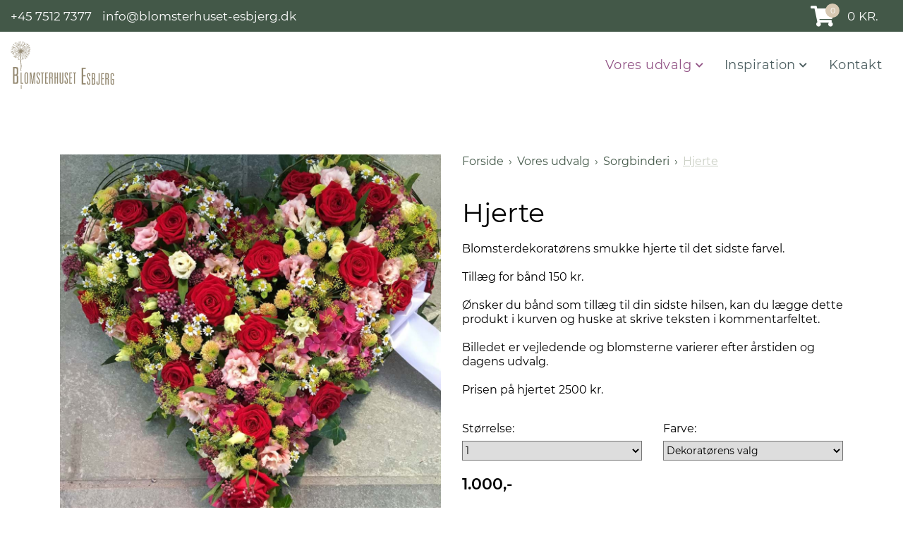

--- FILE ---
content_type: text/html; charset=utf-8
request_url: https://www.blomsterhuset-esbjerg.dk/vores-udvalg/sorgbinderi/hjerte/
body_size: 6841
content:

<!DOCTYPE html>
<html lang="da">
<head>
    <meta charset="utf-8">
    <meta http-equiv="X-UA-Compatible" content="IE=edge">
    <meta name="viewport" content="width=device-width, initial-scale=1, maximum-scale=1">
    
<link rel="preconnect" href="https://www.blomsterhuset-esbjerg.dk/" crossorigin="anonymous">

        <link rel="preload" href="https://www.blomsterhuset-esbjerg.dk/Content/Fonts/montserrat-v18-latin-ext_latin-regular.eot" as="font" crossorigin="anonymous">
        <link rel="preload" href="https://www.blomsterhuset-esbjerg.dk/Content/Fonts/montserrat-v18-latin-ext_latin-regular.svg" as="font" crossorigin="anonymous">
        <link rel="preload" href="https://www.blomsterhuset-esbjerg.dk/Content/Fonts/montserrat-v18-latin-ext_latin-regular.ttf" as="font" crossorigin="anonymous">
        <link rel="preload" href="https://www.blomsterhuset-esbjerg.dk/Content/Fonts/montserrat-v18-latin-ext_latin-regular.woff" as="font" crossorigin="anonymous">
        <link rel="preload" href="https://www.blomsterhuset-esbjerg.dk/Content/Fonts/montserrat-v18-latin-ext_latin-regular.woff2" as="font" crossorigin="anonymous">

<style>
    @font-face {
        font-family: 'Montserrat';
        font-style: normal;
        font-weight: 400;
        src: url('/Content/fonts/montserrat-v18-latin-ext_latin-regular.eot'); /* IE9 Compat Modes */
        src: local(''), url('/Content/fonts/montserrat-v18-latin-ext_latin-regular.eot?#iefix') format('embedded-opentype'), /* IE6-IE8 */
        url('/Content/fonts/montserrat-v18-latin-ext_latin-regular.woff2') format('woff2'), /* Super Modern Browsers */
        url('/Content/fonts/montserrat-v18-latin-ext_latin-regular.woff') format('woff'), /* Modern Browsers */
        url('/Content/fonts/montserrat-v18-latin-ext_latin-regular.ttf') format('truetype'), /* Safari, Android, iOS */
        url('/Content/fonts/montserrat-v18-latin-ext_latin-regular.svg#Montserrat') format('svg'); /* Legacy iOS */
    }
</style>

        <link rel="preload" href="https://www.blomsterhuset-esbjerg.dk/Content/Fonts/montserrat-v18-latin-ext_latin-500.eot" as="font" crossorigin="anonymous">
        <link rel="preload" href="https://www.blomsterhuset-esbjerg.dk/Content/Fonts/montserrat-v18-latin-ext_latin-500.svg" as="font" crossorigin="anonymous">
        <link rel="preload" href="https://www.blomsterhuset-esbjerg.dk/Content/Fonts/montserrat-v18-latin-ext_latin-500.ttf" as="font" crossorigin="anonymous">
        <link rel="preload" href="https://www.blomsterhuset-esbjerg.dk/Content/Fonts/montserrat-v18-latin-ext_latin-500.woff" as="font" crossorigin="anonymous">
        <link rel="preload" href="https://www.blomsterhuset-esbjerg.dk/Content/Fonts/montserrat-v18-latin-ext_latin-500.woff2" as="font" crossorigin="anonymous">

<style>
    @font-face {
        font-family: 'Montserrat';
        font-style: normal;
        font-weight: 500;
        src: url('/Content/fonts/montserrat-v18-latin-ext_latin-500.eot'); /* IE9 Compat Modes */
        src: local(''), url('/Content/fonts/montserrat-v18-latin-ext_latin-500.eot?#iefix') format('embedded-opentype'), /* IE6-IE8 */
        url('/Content/fonts/montserrat-v18-latin-ext_latin-500.woff2') format('woff2'), /* Super Modern Browsers */
        url('/Content/fonts/montserrat-v18-latin-ext_latin-500.woff') format('woff'), /* Modern Browsers */
        url('/Content/fonts/montserrat-v18-latin-ext_latin-500.ttf') format('truetype'), /* Safari, Android, iOS */
        url('/Content/fonts/montserrat-v18-latin-ext_latin-500.svg#Montserrat') format('svg'); /* Legacy iOS */
    }
</style>

        <link rel="preload" href="https://www.blomsterhuset-esbjerg.dk/Content/Fonts/montserrat-v18-latin-ext_latin-600.eot" as="font" crossorigin="anonymous">
        <link rel="preload" href="https://www.blomsterhuset-esbjerg.dk/Content/Fonts/montserrat-v18-latin-ext_latin-600.svg" as="font" crossorigin="anonymous">
        <link rel="preload" href="https://www.blomsterhuset-esbjerg.dk/Content/Fonts/montserrat-v18-latin-ext_latin-600.ttf" as="font" crossorigin="anonymous">
        <link rel="preload" href="https://www.blomsterhuset-esbjerg.dk/Content/Fonts/montserrat-v18-latin-ext_latin-600.woff" as="font" crossorigin="anonymous">
        <link rel="preload" href="https://www.blomsterhuset-esbjerg.dk/Content/Fonts/montserrat-v18-latin-ext_latin-600.woff2" as="font" crossorigin="anonymous">

<style>
    @font-face {
        font-family: 'Montserrat';
        font-style: normal;
        font-weight: 600;
        src: url('/Content/fonts/montserrat-v18-latin-ext_latin-600.eot'); /* IE9 Compat Modes */
        src: local(''), url('/Content/fonts/montserrat-v18-latin-ext_latin-600.eot?#iefix') format('embedded-opentype'), /* IE6-IE8 */
        url('/Content/fonts/montserrat-v18-latin-ext_latin-600.woff2') format('woff2'), /* Super Modern Browsers */
        url('/Content/fonts/montserrat-v18-latin-ext_latin-600.woff') format('woff'), /* Modern Browsers */
        url('/Content/fonts/montserrat-v18-latin-ext_latin-600.ttf') format('truetype'), /* Safari, Android, iOS */
        url('/Content/fonts/montserrat-v18-latin-ext_latin-600.svg#Montserrat') format('svg'); /* Legacy iOS */
    }
</style>

        <link rel="preload" href="https://www.blomsterhuset-esbjerg.dk/Content/Fonts/allura-v10-latin-ext_latin-regular.eot" as="font" crossorigin="anonymous">
        <link rel="preload" href="https://www.blomsterhuset-esbjerg.dk/Content/Fonts/allura-v10-latin-ext_latin-regular.svg" as="font" crossorigin="anonymous">
        <link rel="preload" href="https://www.blomsterhuset-esbjerg.dk/Content/Fonts/allura-v10-latin-ext_latin-regular.ttf" as="font" crossorigin="anonymous">
        <link rel="preload" href="https://www.blomsterhuset-esbjerg.dk/Content/Fonts/allura-v10-latin-ext_latin-regular.woff" as="font" crossorigin="anonymous">
        <link rel="preload" href="https://www.blomsterhuset-esbjerg.dk/Content/Fonts/allura-v10-latin-ext_latin-regular.woff2" as="font" crossorigin="anonymous">

<style>
    @font-face {
        font-family: 'Allura';
        font-style: normal;
        font-weight: 400;
        src: url('/Content/fonts/allura-v10-latin-ext_latin-regular.eot'); /* IE9 Compat Modes */
        src: local(''), url('/Content/fonts/allura-v10-latin-ext_latin-regular.eot?#iefix') format('embedded-opentype'), /* IE6-IE8 */
        url('/Content/fonts/allura-v10-latin-ext_latin-regular.woff2') format('woff2'), /* Super Modern Browsers */
        url('/Content/fonts/allura-v10-latin-ext_latin-regular.woff') format('woff'), /* Modern Browsers */
        url('/Content/fonts/allura-v10-latin-ext_latin-regular.ttf') format('truetype'), /* Safari, Android, iOS */
        url('/Content/fonts/allura-v10-latin-ext_latin-regular.svg#Allura') format('svg'); /* Legacy iOS */
    }
</style>

        <link rel="preload" href="https://www.blomsterhuset-esbjerg.dk/Content/Fonts/montserrat-v18-latin-ext_latin-italic.eot" as="font" crossorigin="anonymous">
        <link rel="preload" href="https://www.blomsterhuset-esbjerg.dk/Content/Fonts/montserrat-v18-latin-ext_latin-italic.svg" as="font" crossorigin="anonymous">
        <link rel="preload" href="https://www.blomsterhuset-esbjerg.dk/Content/Fonts/montserrat-v18-latin-ext_latin-italic.ttf" as="font" crossorigin="anonymous">
        <link rel="preload" href="https://www.blomsterhuset-esbjerg.dk/Content/Fonts/montserrat-v18-latin-ext_latin-italic.woff" as="font" crossorigin="anonymous">
        <link rel="preload" href="https://www.blomsterhuset-esbjerg.dk/Content/Fonts/montserrat-v18-latin-ext_latin-italic.woff2" as="font" crossorigin="anonymous">

<style>
    @font-face {
        font-family: 'Montserrat';
        font-style: italic;
        font-weight: 400;
        src: url('/Content/fonts/montserrat-v18-latin-ext_latin-italic.eot'); /* IE9 Compat Modes */
        src: local(''), url('/Content/fonts/montserrat-v18-latin-ext_latin-italic.eot?#iefix') format('embedded-opentype'), /* IE6-IE8 */
        url('/Content/fonts/montserrat-v18-latin-ext_latin-italic.woff2') format('woff2'), /* Super Modern Browsers */
        url('/Content/fonts/montserrat-v18-latin-ext_latin-italic.woff') format('woff'), /* Modern Browsers */
        url('/Content/fonts/montserrat-v18-latin-ext_latin-italic.ttf') format('truetype'), /* Safari, Android, iOS */
        url('/Content/fonts/montserrat-v18-latin-ext_latin-italic.svg#Montserrat') format('svg'); /* Legacy iOS */
    }
</style>

        <link rel="preload" href="https://www.blomsterhuset-esbjerg.dk/Content/Fonts/montserrat-v18-latin-ext_latin-500italic.eot" as="font" crossorigin="anonymous">
        <link rel="preload" href="https://www.blomsterhuset-esbjerg.dk/Content/Fonts/montserrat-v18-latin-ext_latin-500italic.svg" as="font" crossorigin="anonymous">
        <link rel="preload" href="https://www.blomsterhuset-esbjerg.dk/Content/Fonts/montserrat-v18-latin-ext_latin-500italic.ttf" as="font" crossorigin="anonymous">
        <link rel="preload" href="https://www.blomsterhuset-esbjerg.dk/Content/Fonts/montserrat-v18-latin-ext_latin-500italic.woff" as="font" crossorigin="anonymous">
        <link rel="preload" href="https://www.blomsterhuset-esbjerg.dk/Content/Fonts/montserrat-v18-latin-ext_latin-500italic.woff2" as="font" crossorigin="anonymous">

<style>
    @font-face {
        font-family: 'Montserrat';
        font-style: italic;
        font-weight: 500;
        src: url('/Content/fonts/montserrat-v18-latin-ext_latin-500italic.eot'); /* IE9 Compat Modes */
        src: local(''), url('/Content/fonts/montserrat-v18-latin-ext_latin-500italic.eot?#iefix') format('embedded-opentype'), /* IE6-IE8 */
        url('/Content/fonts/montserrat-v18-latin-ext_latin-500italic.woff2') format('woff2'), /* Super Modern Browsers */
        url('/Content/fonts/montserrat-v18-latin-ext_latin-500italic.woff') format('woff'), /* Modern Browsers */
        url('/Content/fonts/montserrat-v18-latin-ext_latin-500italic.ttf') format('truetype'), /* Safari, Android, iOS */
        url('/Content/fonts/montserrat-v18-latin-ext_latin-500italic.svg#Montserrat') format('svg'); /* Legacy iOS */
    }
</style>

        <link rel="preload" href="https://www.blomsterhuset-esbjerg.dk/Content/Fonts/montserrat-v18-latin-ext_latin-600italic.eot" as="font" crossorigin="anonymous">
        <link rel="preload" href="https://www.blomsterhuset-esbjerg.dk/Content/Fonts/montserrat-v18-latin-ext_latin-600italic.svg" as="font" crossorigin="anonymous">
        <link rel="preload" href="https://www.blomsterhuset-esbjerg.dk/Content/Fonts/montserrat-v18-latin-ext_latin-600italic.ttf" as="font" crossorigin="anonymous">
        <link rel="preload" href="https://www.blomsterhuset-esbjerg.dk/Content/Fonts/montserrat-v18-latin-ext_latin-600italic.woff" as="font" crossorigin="anonymous">
        <link rel="preload" href="https://www.blomsterhuset-esbjerg.dk/Content/Fonts/montserrat-v18-latin-ext_latin-600italic.woff2" as="font" crossorigin="anonymous">

<style>
    @font-face {
        font-family: 'Montserrat';
        font-style: italic;
        font-weight: 600;
        src: url('/Content/fonts/montserrat-v18-latin-ext_latin-600italic.eot'); /* IE9 Compat Modes */
        src: local(''), url('/Content/fonts/montserrat-v18-latin-ext_latin-600italic.eot?#iefix') format('embedded-opentype'), /* IE6-IE8 */
        url('/Content/fonts/montserrat-v18-latin-ext_latin-600italic.woff2') format('woff2'), /* Super Modern Browsers */
        url('/Content/fonts/montserrat-v18-latin-ext_latin-600italic.woff') format('woff'), /* Modern Browsers */
        url('/Content/fonts/montserrat-v18-latin-ext_latin-600italic.ttf') format('truetype'), /* Safari, Android, iOS */
        url('/Content/fonts/montserrat-v18-latin-ext_latin-600italic.svg#Montserrat') format('svg'); /* Legacy iOS */
    }
</style>

        <meta name="cultureinfo" content="da-DK" />
        <title>Hjerte</title>
            <link rel="canonical" href="https://www.blomsterhuset-esbjerg.dk/vores-udvalg/sorgbinderi/hjerte/" />
            <meta name="robots" content="index, follow" />
        <meta name="twitter:card" content="summary" />
        <meta property="og:title" content="Hjerte" />
            <meta property="og:url" content="https://www.blomsterhuset-esbjerg.dk/vores-udvalg/sorgbinderi/hjerte/" />
                <meta property="og:url:secure_url" content="https://www.blomsterhuset-esbjerg.dk/vores-udvalg/sorgbinderi/hjerte/" />
            <meta property="og:type" content="article" />
            <meta property="og:article:published_time" content="2022-10-13T14:25:44Z" />
            <meta property="og:article:modified_time" content="2025-07-14T09:45:20Z" />
            <meta property="og:locale" content="da_DK" />
            <meta property="og:image" content="https://www.blomsterhuset-esbjerg.dk/media/qy0jxaor/hjerte.jpg?quality=100&amp;width=1200&amp;mode=min" />
                <meta property="og:image:secure_url" content="https://www.blomsterhuset-esbjerg.dk/media/qy0jxaor/hjerte.jpg?quality=100&amp;width=1200&amp;mode=min" />
                <meta property="og:image:type" content="image/jpeg" />
                <meta property="og:image:alt" content="Hjerte" />
        <link rel="icon" type="image/jpeg" href="https://www.blomsterhuset-esbjerg.dk/media/dujm0o4t/blomst.jpg?quality=100">

    
    

    <link href="/Content/css?v=Oqy_qoCltHjrVuXz_k_sWvziKx2jldB3Xxgir03LOaM1" rel="stylesheet"/>

    <link href="/Content/dynamic/d2c9282b-f2a0-41c5-9eef-231e258d476a/da-DK/dynamic.min.css?v=179" rel="stylesheet" />
    <!--[if lt IE 9]>
     <script src="https://oss.maxcdn.com/html5shiv/3.7.2/html5shiv.min.js"></script>
     <script src="https://oss.maxcdn.com/respond/1.4.2/respond.min.js"></script>
    <![endif]-->
    <script src="/Scripts/jquery?v=N3iP5oLbFfHp2ZqP_Ub5Tk5fIhac0iyeQwNKwVkKnFk1"></script>

    
    
    
    <script>var _productVariants = [{"sku":"H-1-deko","reference":"24067cfd-e8c3-4444-a24a-48b7afe4db47","attributes":{"size":"et","color":"decoratorschoice"},"isDefault":false,"price":"1.000,-","images":[]},{"sku":"H-1-multi","reference":"c5e02a74-995e-4330-a74a-d39493c8b33d","attributes":{"size":"et","color":"multicolorshades"},"isDefault":false,"price":"1.000,-","images":[]},{"sku":"H-1-vf","reference":"a60e80b5-83e8-4f06-b355-ab334bed6414","attributes":{"size":"et","color":"warmshades"},"isDefault":false,"price":"1.000,-","images":[]},{"sku":"H-1-pas","reference":"1ce284a1-5f3f-44fa-967a-cf81d69bd7b6","attributes":{"size":"et","color":"pastelcolors"},"isDefault":false,"price":"1.000,-","images":[]},{"sku":"H-1-hvcr","reference":"ab8b7566-a774-40c4-9802-a7aa27572c80","attributes":{"size":"et","color":"whitecreme"},"isDefault":false,"price":"1.000,-","images":[]},{"sku":"H-1-lypi","reference":"7826bc69-7e98-4ff6-b653-14880486b7ce","attributes":{"size":"et","color":"lightredpink"},"isDefault":false,"price":"1.000,-","images":[]},{"sku":"H-1-blli","reference":"dd447cdc-3e6f-42be-a5e2-a390e0c36df4","attributes":{"size":"et","color":"bluepurple"},"isDefault":false,"price":"1.000,-","images":[]},{"sku":"H-2-deko","reference":"e3e830af-377e-44ad-a382-0c144d487975","attributes":{"size":"to","color":"decoratorschoice"},"isDefault":false,"price":"1.200,-","images":[]},{"sku":"H-2-multi","reference":"6196d2f9-8ca6-4862-a837-233408e65b18","attributes":{"size":"to","color":"multicolorshades"},"isDefault":false,"price":"1.200,-","images":[]},{"sku":"H-2-vf","reference":"fc46fdf9-754d-4879-8835-436f43364fcd","attributes":{"size":"to","color":"warmshades"},"isDefault":false,"price":"1.200,-","images":[]},{"sku":"H-2-pas","reference":"0569d869-29d7-4723-a6df-4323d162aa10","attributes":{"size":"to","color":"pastelcolors"},"isDefault":false,"price":"1.200,-","images":[]},{"sku":"H-2-hvcr","reference":"1b32ad7b-6a47-4476-85a9-5c3aa11aa9d1","attributes":{"size":"to","color":"whitecreme"},"isDefault":false,"price":"1.200,-","images":[]},{"sku":"H-2-lypi","reference":"169da915-6668-426f-9fdc-fb64ee3b2eaf","attributes":{"size":"to","color":"lightredpink"},"isDefault":false,"price":"1.200,-","images":[]},{"sku":"H-2-blli","reference":"7d3a1bc3-11da-43b2-89b0-6f1b5713dfdc","attributes":{"size":"to","color":"bluepurple"},"isDefault":false,"price":"1.200,-","images":[]},{"sku":"H-3-deko","reference":"344e4764-2e7a-414f-b0cf-48c693ba8cd1","attributes":{"size":"tre","color":"decoratorschoice"},"isDefault":false,"price":"1.500,-","images":[]},{"sku":"H-3-multi","reference":"f86ba036-b1b5-49cf-b419-bb2af7543960","attributes":{"size":"tre","color":"multicolorshades"},"isDefault":false,"price":"1.500,-","images":[]},{"sku":"H-3-vf","reference":"28e3055b-65a1-4df0-85c7-9d00e0b96873","attributes":{"size":"tre","color":"warmshades"},"isDefault":false,"price":"1.500,-","images":[]},{"sku":"H-3-pas","reference":"4a8a06cb-dc7e-4c0a-8945-60374ac7222f","attributes":{"size":"tre","color":"pastelcolors"},"isDefault":false,"price":"1.600,-","images":[]},{"sku":"H-3-hvcr","reference":"bc3446f0-b500-4e1d-86e7-a774afc951e3","attributes":{"size":"tre","color":"whitecreme"},"isDefault":false,"price":"1.500,-","images":[]},{"sku":"H-3-lypi","reference":"56c1513c-0e19-4f6a-b8b5-0bb71956dcfa","attributes":{"size":"tre","color":"lightredpink"},"isDefault":false,"price":"1.500,-","images":[]},{"sku":"H-3-blli","reference":"1c4a18a8-504c-4bfa-878e-f88838a00123","attributes":{"size":"tre","color":"bluepurple"},"isDefault":false,"price":"1.500,-","images":[]},{"sku":"H-4-deko","reference":"61c74e78-a617-46a5-914f-2a7d1c92e5f3","attributes":{"size":"fire","color":"decoratorschoice"},"isDefault":false,"price":"1.800,-","images":[]},{"sku":"H-4-multi","reference":"c8db9b35-a603-46b0-a934-506901121a99","attributes":{"size":"fire","color":"multicolorshades"},"isDefault":false,"price":"1.800,-","images":[]},{"sku":"H-4-vf","reference":"fc9726b6-745f-4581-a76e-d24282ac9c2e","attributes":{"size":"fire","color":"warmshades"},"isDefault":false,"price":"1.800,-","images":[]},{"sku":"H-4-pas","reference":"4084424b-2192-4514-853a-266330b09395","attributes":{"size":"fire","color":"pastelcolors"},"isDefault":false,"price":"1.800,-","images":[]},{"sku":"H-4-hvcr","reference":"d3a85d71-de6c-46c1-a074-7c451c70a3c7","attributes":{"size":"fire","color":"whitecreme"},"isDefault":false,"price":"1.800,-","images":[]},{"sku":"H-4-lypi","reference":"67017655-5594-49c4-a3a4-481f657c8429","attributes":{"size":"fire","color":"lightredpink"},"isDefault":false,"price":"1.800,-","images":[]},{"sku":"H-4-blli","reference":"9b5f673d-1556-4129-91ac-716f736ae62a","attributes":{"size":"fire","color":"bluepurple"},"isDefault":false,"price":"1.800,-","images":[]},{"sku":"H-5-deko","reference":"abdbb8fd-d060-4398-a1c9-f5a7e792c994","attributes":{"size":"fem","color":"decoratorschoice"},"isDefault":false,"price":"2.000,-","images":[]},{"sku":"H-5-multi","reference":"bebbffe9-3647-437c-8b5b-06c356c70328","attributes":{"size":"fem","color":"multicolorshades"},"isDefault":false,"price":"2.000,-","images":[]},{"sku":"H-5-vf","reference":"f597c55d-80ea-4212-87f2-f1aa93ee8088","attributes":{"size":"fem","color":"warmshades"},"isDefault":false,"price":"2.000,-","images":[]},{"sku":"H-5-pas","reference":"ec9729af-c1cd-4712-8935-d5226e8d4cc7","attributes":{"size":"fem","color":"pastelcolors"},"isDefault":false,"price":"2.000,-","images":[]},{"sku":"H-5-hvcr","reference":"65de1c60-a7d2-4197-9083-10c157fb4882","attributes":{"size":"fem","color":"whitecreme"},"isDefault":false,"price":"2.000,-","images":[]},{"sku":"H-5-lypi","reference":"cc886225-ae81-42df-9d81-3deee8ff3928","attributes":{"size":"fem","color":"lightredpink"},"isDefault":false,"price":"2.000,-","images":[]},{"sku":"H-5-blli","reference":"549736e7-c136-408a-98f7-76238b90dbc0","attributes":{"size":"fem","color":"bluepurple"},"isDefault":false,"price":"2.000,-","images":[]},{"sku":"H-6-deko","reference":"2b79d76c-25b9-4762-9920-55bf44f8d9c9","attributes":{"size":"seks","color":"decoratorschoice"},"isDefault":false,"price":"2.500,-","images":[]},{"sku":"H-6-multi","reference":"290db66d-6715-4be9-9470-b3fde39b3fed","attributes":{"size":"seks","color":"multicolorshades"},"isDefault":false,"price":"2.500,-","images":[]},{"sku":"H-6-vf","reference":"862fa081-7d5b-4de4-9590-af67abec78dd","attributes":{"size":"seks","color":"warmshades"},"isDefault":false,"price":"2.500,-","images":[]},{"sku":"H-6-pas","reference":"fb13bd60-f306-41c3-981c-a5b03bb06f92","attributes":{"size":"seks","color":"pastelcolors"},"isDefault":false,"price":"2.500,-","images":[]},{"sku":"H-6-hvcr","reference":"92d33809-d8b9-484b-9495-23e4b23c579d","attributes":{"size":"seks","color":"whitecreme"},"isDefault":false,"price":"2.500,-","images":[]},{"sku":"H-6-lypi","reference":"dc1354de-a8d2-4572-bda3-e2a49a183763","attributes":{"size":"seks","color":"lightredpink"},"isDefault":false,"price":"2.500,-","images":[]},{"sku":"H-6-blli","reference":"b0fa3ca6-9099-4ec7-8ad1-8e1992714ce5","attributes":{"size":"seks","color":"bluepurple"},"isDefault":false,"price":"2.500,-","images":[]},{"sku":"H-7-deko","reference":"a24069b1-6863-4c53-8a43-49eb4436fe5b","attributes":{"size":"syv","color":"decoratorschoice"},"isDefault":false,"price":"3.000,-","images":[]},{"sku":"H-7-multi","reference":"4acc78cd-0a53-4b76-96b6-61508646d544","attributes":{"size":"syv","color":"multicolorshades"},"isDefault":false,"price":"3.000,-","images":[]},{"sku":"H-7-vf","reference":"03574dbf-123b-46b0-9847-446c02faa5f3","attributes":{"size":"syv","color":"warmshades"},"isDefault":false,"price":"3.000,-","images":[]},{"sku":"H-7-pas","reference":"ac1d7359-bac4-4e44-b260-476722a8afbc","attributes":{"size":"syv","color":"pastelcolors"},"isDefault":false,"price":"3.000,-","images":[]},{"sku":"H-7-hvcr","reference":"d96cf938-1b51-480c-ae10-fd31a2e0523e","attributes":{"size":"syv","color":"whitecreme"},"isDefault":false,"price":"3.000,-","images":[]},{"sku":"H-7-lypi","reference":"dc5eb367-4971-4805-a114-36077be5ead5","attributes":{"size":"syv","color":"lightredpink"},"isDefault":false,"price":"3.000,-","images":[]},{"sku":"H-7-blli","reference":"dddbf884-d0f4-48c9-a0ab-b14574ec40cf","attributes":{"size":"syv","color":"bluepurple"},"isDefault":false,"price":"3.000,-","images":[]}];</script>



            <script type="application/ld+json">
            {"@context":"https://schema.org","@type":"Product","name":"Hjerte","category":"Sorgbinderi","description":"Blomsterdekoratørens smukke hjerte til det sidste farvel.\nTillæg for bånd 150 kr.\nØnsker du bånd som tillæg til din sidste hilsen, kan du lægge dette produkt i kurven og huske at skrive teksten i kommentarfeltet.\nBilledet er vejledende og blomsterne varierer efter årstiden og dagens udvalg.\nPrisen på hjertet 2500 kr.","isVariantOf":{"@type":"ProductGroup","ProductGroup":"Hjerte","variesBy":"Størrelse,Farve"},"offers":[{"@type":"Offer","price":"1.000","priceCurrency":"DKK","name":"1 Dekoratørens valg","sku":"H-1-deko","image":[],"url":"https://www.blomsterhuset-esbjerg.dk/vores-udvalg/sorgbinderi/hjerte/?reference=24067cfd-e8c3-4444-a24a-48b7afe4db47"},{"@type":"Offer","price":"1.000","priceCurrency":"DKK","name":"1 Multifarvet","sku":"H-1-multi","image":[],"url":"https://www.blomsterhuset-esbjerg.dk/vores-udvalg/sorgbinderi/hjerte/?reference=c5e02a74-995e-4330-a74a-d39493c8b33d"},{"@type":"Offer","price":"1.000","priceCurrency":"DKK","name":"1 Varme farver","sku":"H-1-vf","image":[],"url":"https://www.blomsterhuset-esbjerg.dk/vores-udvalg/sorgbinderi/hjerte/?reference=a60e80b5-83e8-4f06-b355-ab334bed6414"},{"@type":"Offer","price":"1.000","priceCurrency":"DKK","name":"1 Pastelfarver","sku":"H-1-pas","image":[],"url":"https://www.blomsterhuset-esbjerg.dk/vores-udvalg/sorgbinderi/hjerte/?reference=1ce284a1-5f3f-44fa-967a-cf81d69bd7b6"},{"@type":"Offer","price":"1.000","priceCurrency":"DKK","name":"1 Hvid / Creme","sku":"H-1-hvcr","image":[],"url":"https://www.blomsterhuset-esbjerg.dk/vores-udvalg/sorgbinderi/hjerte/?reference=ab8b7566-a774-40c4-9802-a7aa27572c80"},{"@type":"Offer","price":"1.000","priceCurrency":"DKK","name":"1 Lyserød / Pink","sku":"H-1-lypi","image":[],"url":"https://www.blomsterhuset-esbjerg.dk/vores-udvalg/sorgbinderi/hjerte/?reference=7826bc69-7e98-4ff6-b653-14880486b7ce"},{"@type":"Offer","price":"1.000","priceCurrency":"DKK","name":"1 Blå / Lilla","sku":"H-1-blli","image":[],"url":"https://www.blomsterhuset-esbjerg.dk/vores-udvalg/sorgbinderi/hjerte/?reference=dd447cdc-3e6f-42be-a5e2-a390e0c36df4"},{"@type":"Offer","price":"1.200","priceCurrency":"DKK","name":"2 Dekoratørens valg","sku":"H-2-deko","image":[],"url":"https://www.blomsterhuset-esbjerg.dk/vores-udvalg/sorgbinderi/hjerte/?reference=e3e830af-377e-44ad-a382-0c144d487975"},{"@type":"Offer","price":"1.200","priceCurrency":"DKK","name":"2 Multifarvet","sku":"H-2-multi","image":[],"url":"https://www.blomsterhuset-esbjerg.dk/vores-udvalg/sorgbinderi/hjerte/?reference=6196d2f9-8ca6-4862-a837-233408e65b18"},{"@type":"Offer","price":"1.200","priceCurrency":"DKK","name":"2 Varme farver","sku":"H-2-vf","image":[],"url":"https://www.blomsterhuset-esbjerg.dk/vores-udvalg/sorgbinderi/hjerte/?reference=fc46fdf9-754d-4879-8835-436f43364fcd"},{"@type":"Offer","price":"1.200","priceCurrency":"DKK","name":"2 Pastelfarver","sku":"H-2-pas","image":[],"url":"https://www.blomsterhuset-esbjerg.dk/vores-udvalg/sorgbinderi/hjerte/?reference=0569d869-29d7-4723-a6df-4323d162aa10"},{"@type":"Offer","price":"1.200","priceCurrency":"DKK","name":"2 Hvid / Creme","sku":"H-2-hvcr","image":[],"url":"https://www.blomsterhuset-esbjerg.dk/vores-udvalg/sorgbinderi/hjerte/?reference=1b32ad7b-6a47-4476-85a9-5c3aa11aa9d1"},{"@type":"Offer","price":"1.200","priceCurrency":"DKK","name":"2 Lyserød / Pink","sku":"H-2-lypi","image":[],"url":"https://www.blomsterhuset-esbjerg.dk/vores-udvalg/sorgbinderi/hjerte/?reference=169da915-6668-426f-9fdc-fb64ee3b2eaf"},{"@type":"Offer","price":"1.200","priceCurrency":"DKK","name":"2 Blå / Lilla","sku":"H-2-blli","image":[],"url":"https://www.blomsterhuset-esbjerg.dk/vores-udvalg/sorgbinderi/hjerte/?reference=7d3a1bc3-11da-43b2-89b0-6f1b5713dfdc"},{"@type":"Offer","price":"1.500","priceCurrency":"DKK","name":"3 Dekoratørens valg","sku":"H-3-deko","image":[],"url":"https://www.blomsterhuset-esbjerg.dk/vores-udvalg/sorgbinderi/hjerte/?reference=344e4764-2e7a-414f-b0cf-48c693ba8cd1"},{"@type":"Offer","price":"1.500","priceCurrency":"DKK","name":"3 Multifarvet","sku":"H-3-multi","image":[],"url":"https://www.blomsterhuset-esbjerg.dk/vores-udvalg/sorgbinderi/hjerte/?reference=f86ba036-b1b5-49cf-b419-bb2af7543960"},{"@type":"Offer","price":"1.500","priceCurrency":"DKK","name":"3 Varme farver","sku":"H-3-vf","image":[],"url":"https://www.blomsterhuset-esbjerg.dk/vores-udvalg/sorgbinderi/hjerte/?reference=28e3055b-65a1-4df0-85c7-9d00e0b96873"},{"@type":"Offer","price":"1.600","priceCurrency":"DKK","name":"3 Pastelfarver","sku":"H-3-pas","image":[],"url":"https://www.blomsterhuset-esbjerg.dk/vores-udvalg/sorgbinderi/hjerte/?reference=4a8a06cb-dc7e-4c0a-8945-60374ac7222f"},{"@type":"Offer","price":"1.500","priceCurrency":"DKK","name":"3 Hvid / Creme","sku":"H-3-hvcr","image":[],"url":"https://www.blomsterhuset-esbjerg.dk/vores-udvalg/sorgbinderi/hjerte/?reference=bc3446f0-b500-4e1d-86e7-a774afc951e3"},{"@type":"Offer","price":"1.500","priceCurrency":"DKK","name":"3 Lyserød / Pink","sku":"H-3-lypi","image":[],"url":"https://www.blomsterhuset-esbjerg.dk/vores-udvalg/sorgbinderi/hjerte/?reference=56c1513c-0e19-4f6a-b8b5-0bb71956dcfa"},{"@type":"Offer","price":"1.500","priceCurrency":"DKK","name":"3 Blå / Lilla","sku":"H-3-blli","image":[],"url":"https://www.blomsterhuset-esbjerg.dk/vores-udvalg/sorgbinderi/hjerte/?reference=1c4a18a8-504c-4bfa-878e-f88838a00123"},{"@type":"Offer","price":"1.800","priceCurrency":"DKK","name":"4 Dekoratørens valg","sku":"H-4-deko","image":[],"url":"https://www.blomsterhuset-esbjerg.dk/vores-udvalg/sorgbinderi/hjerte/?reference=61c74e78-a617-46a5-914f-2a7d1c92e5f3"},{"@type":"Offer","price":"1.800","priceCurrency":"DKK","name":"4 Multifarvet","sku":"H-4-multi","image":[],"url":"https://www.blomsterhuset-esbjerg.dk/vores-udvalg/sorgbinderi/hjerte/?reference=c8db9b35-a603-46b0-a934-506901121a99"},{"@type":"Offer","price":"1.800","priceCurrency":"DKK","name":"4 Varme farver","sku":"H-4-vf","image":[],"url":"https://www.blomsterhuset-esbjerg.dk/vores-udvalg/sorgbinderi/hjerte/?reference=fc9726b6-745f-4581-a76e-d24282ac9c2e"},{"@type":"Offer","price":"1.800","priceCurrency":"DKK","name":"4 Pastelfarver","sku":"H-4-pas","image":[],"url":"https://www.blomsterhuset-esbjerg.dk/vores-udvalg/sorgbinderi/hjerte/?reference=4084424b-2192-4514-853a-266330b09395"},{"@type":"Offer","price":"1.800","priceCurrency":"DKK","name":"4 Hvid / Creme","sku":"H-4-hvcr","image":[],"url":"https://www.blomsterhuset-esbjerg.dk/vores-udvalg/sorgbinderi/hjerte/?reference=d3a85d71-de6c-46c1-a074-7c451c70a3c7"},{"@type":"Offer","price":"1.800","priceCurrency":"DKK","name":"4 Lyserød / Pink","sku":"H-4-lypi","image":[],"url":"https://www.blomsterhuset-esbjerg.dk/vores-udvalg/sorgbinderi/hjerte/?reference=67017655-5594-49c4-a3a4-481f657c8429"},{"@type":"Offer","price":"1.800","priceCurrency":"DKK","name":"4 Blå / Lilla","sku":"H-4-blli","image":[],"url":"https://www.blomsterhuset-esbjerg.dk/vores-udvalg/sorgbinderi/hjerte/?reference=9b5f673d-1556-4129-91ac-716f736ae62a"},{"@type":"Offer","price":"2.000","priceCurrency":"DKK","name":"5 Dekoratørens valg","sku":"H-5-deko","image":[],"url":"https://www.blomsterhuset-esbjerg.dk/vores-udvalg/sorgbinderi/hjerte/?reference=abdbb8fd-d060-4398-a1c9-f5a7e792c994"},{"@type":"Offer","price":"2.000","priceCurrency":"DKK","name":"5 Multifarvet","sku":"H-5-multi","image":[],"url":"https://www.blomsterhuset-esbjerg.dk/vores-udvalg/sorgbinderi/hjerte/?reference=bebbffe9-3647-437c-8b5b-06c356c70328"},{"@type":"Offer","price":"2.000","priceCurrency":"DKK","name":"5 Varme farver","sku":"H-5-vf","image":[],"url":"https://www.blomsterhuset-esbjerg.dk/vores-udvalg/sorgbinderi/hjerte/?reference=f597c55d-80ea-4212-87f2-f1aa93ee8088"},{"@type":"Offer","price":"2.000","priceCurrency":"DKK","name":"5 Pastelfarver","sku":"H-5-pas","image":[],"url":"https://www.blomsterhuset-esbjerg.dk/vores-udvalg/sorgbinderi/hjerte/?reference=ec9729af-c1cd-4712-8935-d5226e8d4cc7"},{"@type":"Offer","price":"2.000","priceCurrency":"DKK","name":"5 Hvid / Creme","sku":"H-5-hvcr","image":[],"url":"https://www.blomsterhuset-esbjerg.dk/vores-udvalg/sorgbinderi/hjerte/?reference=65de1c60-a7d2-4197-9083-10c157fb4882"},{"@type":"Offer","price":"2.000","priceCurrency":"DKK","name":"5 Lyserød / Pink","sku":"H-5-lypi","image":[],"url":"https://www.blomsterhuset-esbjerg.dk/vores-udvalg/sorgbinderi/hjerte/?reference=cc886225-ae81-42df-9d81-3deee8ff3928"},{"@type":"Offer","price":"2.000","priceCurrency":"DKK","name":"5 Blå / Lilla","sku":"H-5-blli","image":[],"url":"https://www.blomsterhuset-esbjerg.dk/vores-udvalg/sorgbinderi/hjerte/?reference=549736e7-c136-408a-98f7-76238b90dbc0"},{"@type":"Offer","price":"2.500","priceCurrency":"DKK","name":"6 Dekoratørens valg","sku":"H-6-deko","image":[],"url":"https://www.blomsterhuset-esbjerg.dk/vores-udvalg/sorgbinderi/hjerte/?reference=2b79d76c-25b9-4762-9920-55bf44f8d9c9"},{"@type":"Offer","price":"2.500","priceCurrency":"DKK","name":"6 Multifarvet","sku":"H-6-multi","image":[],"url":"https://www.blomsterhuset-esbjerg.dk/vores-udvalg/sorgbinderi/hjerte/?reference=290db66d-6715-4be9-9470-b3fde39b3fed"},{"@type":"Offer","price":"2.500","priceCurrency":"DKK","name":"6 Varme farver","sku":"H-6-vf","image":[],"url":"https://www.blomsterhuset-esbjerg.dk/vores-udvalg/sorgbinderi/hjerte/?reference=862fa081-7d5b-4de4-9590-af67abec78dd"},{"@type":"Offer","price":"2.500","priceCurrency":"DKK","name":"6 Pastelfarver","sku":"H-6-pas","image":[],"url":"https://www.blomsterhuset-esbjerg.dk/vores-udvalg/sorgbinderi/hjerte/?reference=fb13bd60-f306-41c3-981c-a5b03bb06f92"},{"@type":"Offer","price":"2.500","priceCurrency":"DKK","name":"6 Hvid / Creme","sku":"H-6-hvcr","image":[],"url":"https://www.blomsterhuset-esbjerg.dk/vores-udvalg/sorgbinderi/hjerte/?reference=92d33809-d8b9-484b-9495-23e4b23c579d"},{"@type":"Offer","price":"2.500","priceCurrency":"DKK","name":"6 Lyserød / Pink","sku":"H-6-lypi","image":[],"url":"https://www.blomsterhuset-esbjerg.dk/vores-udvalg/sorgbinderi/hjerte/?reference=dc1354de-a8d2-4572-bda3-e2a49a183763"},{"@type":"Offer","price":"2.500","priceCurrency":"DKK","name":"6 Blå / Lilla","sku":"H-6-blli","image":[],"url":"https://www.blomsterhuset-esbjerg.dk/vores-udvalg/sorgbinderi/hjerte/?reference=b0fa3ca6-9099-4ec7-8ad1-8e1992714ce5"},{"@type":"Offer","price":"3.000","priceCurrency":"DKK","name":"7 Dekoratørens valg","sku":"H-7-deko","image":[],"url":"https://www.blomsterhuset-esbjerg.dk/vores-udvalg/sorgbinderi/hjerte/?reference=a24069b1-6863-4c53-8a43-49eb4436fe5b"},{"@type":"Offer","price":"3.000","priceCurrency":"DKK","name":"7 Multifarvet","sku":"H-7-multi","image":[],"url":"https://www.blomsterhuset-esbjerg.dk/vores-udvalg/sorgbinderi/hjerte/?reference=4acc78cd-0a53-4b76-96b6-61508646d544"},{"@type":"Offer","price":"3.000","priceCurrency":"DKK","name":"7 Varme farver","sku":"H-7-vf","image":[],"url":"https://www.blomsterhuset-esbjerg.dk/vores-udvalg/sorgbinderi/hjerte/?reference=03574dbf-123b-46b0-9847-446c02faa5f3"},{"@type":"Offer","price":"3.000","priceCurrency":"DKK","name":"7 Pastelfarver","sku":"H-7-pas","image":[],"url":"https://www.blomsterhuset-esbjerg.dk/vores-udvalg/sorgbinderi/hjerte/?reference=ac1d7359-bac4-4e44-b260-476722a8afbc"},{"@type":"Offer","price":"3.000","priceCurrency":"DKK","name":"7 Hvid / Creme","sku":"H-7-hvcr","image":[],"url":"https://www.blomsterhuset-esbjerg.dk/vores-udvalg/sorgbinderi/hjerte/?reference=d96cf938-1b51-480c-ae10-fd31a2e0523e"},{"@type":"Offer","price":"3.000","priceCurrency":"DKK","name":"7 Lyserød / Pink","sku":"H-7-lypi","image":[],"url":"https://www.blomsterhuset-esbjerg.dk/vores-udvalg/sorgbinderi/hjerte/?reference=dc5eb367-4971-4805-a114-36077be5ead5"},{"@type":"Offer","price":"3.000","priceCurrency":"DKK","name":"7 Blå / Lilla","sku":"H-7-blli","image":[],"url":"https://www.blomsterhuset-esbjerg.dk/vores-udvalg/sorgbinderi/hjerte/?reference=dddbf884-d0f4-48c9-a0ab-b14574ec40cf"}]}
    </script>
</head>
<body >
    <a id="skip-to-content-link" href="#main" class="sr-only-focusable" tabindex="0">Spring navigationen over og gå direkte til indhold</a>
            <header id="header" class="container-fluid">
            <section id="header-section-top" class="row">
                <div class="col-12 dp-flex">
                        <div id="top-contact">
                            <ul>
                                    <li>        <a href="tel:+4575127377" target="_blank" class="phone">+45 7512 7377</a>
</li>
                                                                    <li>        <a href="mailto:info@blomsterhuset-esbjerg.dk" target="_blank" class="email">info@blomsterhuset-esbjerg.dk</a>
</li>
                            </ul>
                        </div>

                                <div id="top-cart" data-page-id="5299">
                <ul>
                    <li class="basket-li">
                        <a href="/kurv/">
                            <span class="amount">
                                <span>0</span>
                                <i class="fas fa-shopping-cart"></i>
                            </span>
                            <span id="total-basket-price">0</span> <span class="currency">kr.</span>
                        </a>
                    </li>
                </ul>
            </div>

                </div>
            </section>
            <section id="header-section-bottom" class="row">
                <div class="col-12 dp-flex">
                    <div id="logo-div" class="row clearfix">
                        <div class="col-9">
                                <a href="https://www.blomsterhuset-esbjerg.dk/" class="mainlogo" aria-label="Forside">
            <picture>
                <source type="image/svg+xml" srcset="/media/neyp2rfr/blomsterhuset-esbjerg-logo.svg" />
                        <img src="https://www.blomsterhuset-esbjerg.dk/media/i0ldqzpu/blomsterhuset-esbjerg-logo.png?quality=80" alt="Blomsterhuset Esbjerg Logo (1)" class="img-maxwidth"   height="68"   />

            </picture>
    </a>

                        </div>
                        <div class="col-3 show-mobile">
                            <button id="hamburger" class="navbar-toggler" type="button" data-toggle="collapse" data-target="#navbar-main" aria-controls="navbar-main" aria-expanded="false" aria-label="Mobil menu">
                                <span>Mobil menu</span>
                            </button>
                        </div>
                    </div>
                            <div class="collapse navbar-collapse" id="navbar-main" data-target="#hamburger">
                <ul class="navbar-nav">
                            <li class="nav-item active dropdown first">
    <a class="nav-link dropdown-toggle"
       href="#"
       id="navbarDropdown_1261"
       role="button"
       data-toggle="dropdown"
       aria-haspopup="true"
       aria-expanded="false">Vores udvalg</a>
                                    <div class="dropdown-menu" aria-labelledby="navbarDropdown_1261">
            <a href="https://www.blomsterhuset-esbjerg.dk/vores-udvalg/"  class="dropdown-item  " >
                Vores udvalg
            </a>

            <a href="https://www.blomsterhuset-esbjerg.dk/vores-udvalg/buketter/"  class="dropdown-item  " >
                Buketter
            </a>
            <a href="https://www.blomsterhuset-esbjerg.dk/vores-udvalg/dekorationer/"  class="dropdown-item  " >
                Dekorationer
            </a>
            <a href="https://www.blomsterhuset-esbjerg.dk/vores-udvalg/gavekurve-og-specialiteter/"  class="dropdown-item  " >
                Gavekurve og specialiteter
            </a>
            <a href="https://www.blomsterhuset-esbjerg.dk/vores-udvalg/dekorationer-og-planter/"  class="dropdown-item  " >
                Dekorationer og planter
            </a>
            <a href="https://www.blomsterhuset-esbjerg.dk/vores-udvalg/sorgbinderi/"  class="dropdown-item  " >
                Sorgbinderi
            </a>
            <a href="https://www.blomsterhuset-esbjerg.dk/vores-udvalg/accessories/"  class="dropdown-item  " >
                Accessories
            </a>
            <a href="https://www.blomsterhuset-esbjerg.dk/vores-udvalg/blomsterabonnement/"  class="dropdown-item  " >
                Blomsterabonnement
            </a>
                                    </div>
                            </li>
                            <li class="nav-item dropdown">
    <a class="nav-link dropdown-toggle"
       href="#"
       id="navbarDropdown_1387"
       role="button"
       data-toggle="dropdown"
       aria-haspopup="true"
       aria-expanded="false">Inspiration</a>
                                    <div class="dropdown-menu" aria-labelledby="navbarDropdown_1387">
            <a href="https://www.blomsterhuset-esbjerg.dk/inspiration/"  class="dropdown-item  " >
                Inspiration
            </a>

            <a href="https://www.blomsterhuset-esbjerg.dk/inspiration/bryllup/"  class="dropdown-item  " >
                Bryllup
            </a>
            <a href="https://www.blomsterhuset-esbjerg.dk/inspiration/begravelse/"  class="dropdown-item  " >
                Begravelse
            </a>
                                    </div>
                            </li>
                            <li class="nav-item last">
            <a href="https://www.blomsterhuset-esbjerg.dk/kontakt/"  class="nav-link " >
                Kontakt
            </a>
                            </li>
                                            <li class="nav-contact-info">
                            <div>
                                    <span>        <a href="tel:+4575127377" target="_blank" class="phone">+45 7512 7377</a>
</span>
                                                                    <span>        <a href="mailto:info@blomsterhuset-esbjerg.dk" target="_blank" class="email">info@blomsterhuset-esbjerg.dk</a>
</span>
                            </div>
                        </li>
                </ul>

        </div>
        <div id="nav-wrapper">
            <nav id="nav-menu" class="hidden-mobile hassubchilds" aria-label="Hovedmenu">
                    <ol class="menu">
                                <li class="list has-ul first">
                                                <a href="https://www.blomsterhuset-esbjerg.dk/vores-udvalg/"  class="link current "   aria-haspopup="true" aria-expanded="false"  >
                Vores udvalg
            </a>


                                        <ul class="submenu">
                                                    <li class="sub-list first">
                                                                    <a href="https://www.blomsterhuset-esbjerg.dk/vores-udvalg/buketter/"  class=" " >
                Buketter
            </a>

                                                    </li>
                                                    <li class="sub-list">
                                                                    <a href="https://www.blomsterhuset-esbjerg.dk/vores-udvalg/dekorationer/"  class=" " >
                Dekorationer
            </a>

                                                    </li>
                                                    <li class="sub-list">
                                                                    <a href="https://www.blomsterhuset-esbjerg.dk/vores-udvalg/gavekurve-og-specialiteter/"  class=" " >
                Gavekurve og specialiteter
            </a>

                                                    </li>
                                                    <li class="sub-list">
                                                                    <a href="https://www.blomsterhuset-esbjerg.dk/vores-udvalg/dekorationer-og-planter/"  class=" " >
                Dekorationer og planter
            </a>

                                                    </li>
                                                    <li class="sub-list">
                                                                    <a href="https://www.blomsterhuset-esbjerg.dk/vores-udvalg/sorgbinderi/"  class="current " >
                Sorgbinderi
            </a>

                                                    </li>
                                                    <li class="sub-list">
                                                                    <a href="https://www.blomsterhuset-esbjerg.dk/vores-udvalg/accessories/"  class=" " >
                Accessories
            </a>

                                                    </li>
                                                    <li class="sub-list last">
                                                                    <a href="https://www.blomsterhuset-esbjerg.dk/vores-udvalg/blomsterabonnement/"  class=" " >
                Blomsterabonnement
            </a>

                                                    </li>
                                        </ul>
                                </li>
                                <li class="list has-ul">
                                                <a href="https://www.blomsterhuset-esbjerg.dk/inspiration/"  class="link "   aria-haspopup="true" aria-expanded="false"  >
                Inspiration
            </a>


                                        <ul class="submenu">
                                                    <li class="sub-list first">
                                                                    <a href="https://www.blomsterhuset-esbjerg.dk/inspiration/bryllup/"  class=" " >
                Bryllup
            </a>

                                                    </li>
                                                    <li class="sub-list last">
                                                                    <a href="https://www.blomsterhuset-esbjerg.dk/inspiration/begravelse/"  class=" " >
                Begravelse
            </a>

                                                    </li>
                                        </ul>
                                </li>
                                <li class="list last">
                                                <a href="https://www.blomsterhuset-esbjerg.dk/kontakt/"  class="link " >
                Kontakt
            </a>


                                </li>
                    </ol>
            </nav>
        </div>





                 
                </div>
            </section>
        </header>






    <main id="main" class="container-fluid">
        










<section id="product">
    <meta class="itemprop-image" content="/media/qy0jxaor/hjerte.jpg?anchor=center&amp;mode=crop&amp;width=1110&amp;height=1110&amp;rnd=133100527291800000" />
    <div class="container">
        <div class="row clearfix">
            <div class="col-md-6">
                <div id="product-images">
<ul id="product-thumbnails" data-thumbnails="1" data-enable-drag="true">
        <li data-thumb="/media/qy0jxaor/hjerte.jpg?anchor=center&amp;mode=crop&amp;width=1110&amp;height=1110&amp;rnd=133100527291800000" data-src="/media/qy0jxaor/hjerte.jpg?anchor=center&amp;mode=crop&amp;width=1110&amp;height=1110&amp;rnd=133100527291800000">
            <img src="/media/qy0jxaor/hjerte.jpg?anchor=center&amp;mode=crop&amp;width=1110&amp;height=1110&amp;rnd=133100527291800000" alt="" class="img-responsive max-width" />
        </li>
</ul>                </div>
            </div>
            <div class="col-md-6">
                <div class="row clearfix">
                    <div class="col-12 mb-5">
                            <nav aria-label="Breadcrumb">
        <ol class="breadcrumb">
                <li class="breadcrumb-item">
                        <a href="https://www.blomsterhuset-esbjerg.dk/">Forside</a>
                </li>
                <li class="breadcrumb-item">
                        <a href="https://www.blomsterhuset-esbjerg.dk/vores-udvalg/">Vores udvalg</a>
                </li>
                <li class="breadcrumb-item">
                        <a href="https://www.blomsterhuset-esbjerg.dk/vores-udvalg/sorgbinderi/">Sorgbinderi</a>
                </li>
            <li class="breadcrumb-item active" aria-current="page">Hjerte</li>
        </ol>
    </nav>

                    </div>
                    <div id="product-details" class="col-12">
                        <h1 class="mb-4">Hjerte</h1>
                            <div class="product-desc mb-4">
                                <p>Blomsterdekoratørens smukke hjerte til det sidste farvel.</p>
<p>Tillæg for bånd 150 kr.</p>
<p>Ønsker du bånd som tillæg til din sidste hilsen, kan du lægge dette produkt i kurven og huske at skrive teksten i kommentarfeltet.</p>
<p>Billedet er vejledende og blomsterne varierer efter årstiden og dagens udvalg.</p>
<p>Prisen på hjertet 2500 kr.</p>
                            </div>
                        <form>
                            <input name="pageId" id="pageId" type="hidden" value="5299" />
                            <input name="productReference" id="productReference" type="hidden" value="6916d132-26ab-4fa9-9583-bf160feb4cfa" />
                            <input name="variantReference" id="variantReference" type="hidden" value="24067cfd-e8c3-4444-a24a-48b7afe4db47" />
                            <input name="quantity" id="quantity" type="hidden" value="1" />
                                <div class="row mb-3">
                                        <div class="col-12 col-sm-6 col-md-12 col-lg-6 pt-3 variant-selector">
                                            <label for="size">St&#248;rrelse:</label>
                                            <select id="size" name="size">
                                                    <option value="et"   selected="selected"  >1</option>
                                                    <option value="to" >2</option>
                                                    <option value="tre" >3</option>
                                                    <option value="fire" >4</option>
                                                    <option value="fem" >5</option>
                                                    <option value="seks" >6</option>
                                                    <option value="syv" >7</option>
                                            </select>
                                        </div>
                                        <div class="col-12 col-sm-6 col-md-12 col-lg-6 pt-3 variant-selector">
                                            <label for="color">Farve:</label>
                                            <select id="color" name="color">
                                                    <option value="decoratorschoice"   selected="selected"  >Dekorat&#248;rens valg</option>
                                                    <option value="multicolorshades" >Multifarvet</option>
                                                    <option value="warmshades" >Varme farver</option>
                                                    <option value="pastelcolors" >Pastelfarver</option>
                                                    <option value="whitecreme" >Hvid / Creme</option>
                                                    <option value="lightredpink" >Lyser&#248;d / Pink</option>
                                                    <option value="bluepurple" >Bl&#229; / Lilla</option>
                                            </select>
                                        </div>
                                </div>
                            <div class="row">
                                <div class="col-12 pt-2">
                                    <p id="price" class="mb-4">1.000,-</p>
                                </div>
                                <div class="col-12 col-sm-6 col-md-12 col-lg-6">
                                    <button type="submit" class="btn-submit shop-btn"><span>Tilføj til kurv</span> <i class="fas fa-cart-plus"></i></button>
                                </div>
                            </div>
                        </form>
                    </div>
                </div>
            </div>
        </div>
    </div>
</section>


    </main>
    
    <footer id="footer" class="container-fluid">
        



    <section class="grid-row m-ept m-epb" style="background-image:url(/media/omwbdig4/footer-baggrund.jpg); color:rgb(245, 245, 245); padding-top:100px; padding-bottom:80px;">
        <div class="container">
            <div class="row clearfix">
                        <div class="col-6 col-md-3 col-lg-3 column">
            <div class="wrapper rte">
                        
    
<p><strong>Blomsterhuset</strong></p>
<p>Gormsgade 100<br />6700 Esbjerg</p>
<p><a href="tel:004575127377">+45 7512 7377</a><br /><a href="mailto:info@blomsterhuset-esbjerg.dk">info@blomsterhuset-esbjerg.dk</a></p>
<p>CVR: 38 37 76 71</p>


            </div>
        </div>
        <div class="col-6 col-md-3 col-lg-3 column">
            <div class="wrapper rte">
                        
    
<p><strong>Åbningstider</strong></p>
<p>Mandag-torsdag: <br />08.30-17.00<br /><br />Fredag:<br />08.30-17.00</p>
<p>Lørdag: <br />08.00-12.00<br /><br />Søndag: <br />Lukket</p>


            </div>
        </div>
        <div class="col-6 col-md-3 col-lg-3 column">
            <div class="wrapper rte">
                        
    
<p><strong>Vores udvalg</strong><a href="/vores-udvalg/buketter/" title="Buketter"></a></p>


                        
    
    <nav class="quick-links"   aria-label="Footer menu"   >
        <ul>
                    <li class="link-wrapper">
                        <a aria-label="Buketter" href="https://www.blomsterhuset-esbjerg.dk/vores-udvalg/buketter/" style="color:rgb(255, 255, 255);" title="Se udvalg"><span>Buketter</span><i aria-hidden="true" class="fa fa-angle-right"></i></a>
                    </li>
                    <li class="link-wrapper">
                        <a aria-label="Dekorationer" href="https://www.blomsterhuset-esbjerg.dk/vores-udvalg/dekorationer/" style="color:rgb(255, 255, 255);" title="Se udvalg"><span>Dekorationer</span><i aria-hidden="true" class="fa fa-angle-right"></i></a>
                    </li>
                    <li class="link-wrapper">
                        <a aria-label="Gavekurve og specialiteter" href="https://www.blomsterhuset-esbjerg.dk/vores-udvalg/gavekurve-og-specialiteter/" style="color:rgb(255, 255, 255);" title="Se udvalg"><span>Gavekurve</span><i aria-hidden="true" class="fa fa-angle-right"></i></a>
                    </li>
                    <li class="link-wrapper">
                        <a aria-label="Dekorationer og planter" href="https://www.blomsterhuset-esbjerg.dk/vores-udvalg/dekorationer-og-planter/" style="color:rgb(255, 255, 255);" title="Se udvalg"><span>Planter og dekorationer</span><i aria-hidden="true" class="fa fa-angle-right"></i></a>
                    </li>
                    <li class="link-wrapper">
                        <a aria-label="Sorgbinderi" href="https://www.blomsterhuset-esbjerg.dk/vores-udvalg/sorgbinderi/" style="color:rgb(255, 255, 255);" title="Se udvalg"><span>Sorgbinderi</span><i aria-hidden="true" class="fa fa-angle-right"></i></a>
                    </li>
        </ul>
    </nav>


            </div>
        </div>
        <div class="col-6 col-md-3 col-lg-3 column">
            <div class="wrapper rte">
                        
    
<p><strong>Følg os</strong></p>


                        
    
    <div class="social-media-list align-left" role="list">
            <div class="social-media-listitem" role="listitem">
                <style type="text/css">.social-media-list #smlia-d9191::before { background-color: rgb(255, 255, 255); color: rgba(59, 75, 72, 0.936); }</style>
<a aria-label="https://www.facebook.com/BlomsterhusetEsbjerg/" class="facebook external-link" href="https://www.facebook.com/BlomsterhusetEsbjerg/" id="smlia-d9191" rel="noopener noreferrer" target="_blank" title="https://www.facebook.com/BlomsterhusetEsbjerg/">facebook</a>            </div>
            <div class="social-media-listitem" role="listitem">
                <style type="text/css">.social-media-list #smlia-d9192::before { background-color: rgb(255, 255, 255); color: rgba(59, 75, 72, 0.936); }</style>
<a aria-label="https://www.instagram.com/blomsterhuset_esbjerg/?next=%2F" class="instagram external-link" href="https://www.instagram.com/blomsterhuset_esbjerg/?next=%2F" id="smlia-d9192" rel="noopener noreferrer" target="_blank" title="https://www.instagram.com/blomsterhuset_esbjerg/?next=%2F">instagram</a>            </div>
    </div>


            </div>
        </div>

            </div>
        </div>
    </section>




    </footer>
    <section class="container-fluid" id="designby">
        <div class="container">
            <div class="row">
                <div class="col-12">
                    <a href="https://www.synergi1.dk" target="_blank" rel="noopener" class="designby">Webdesign og udvikling / SYNERGI</a>
                    <div class="footer-page-links">
                        <a aria-label="Handelsbetingelser" class="footer-page-link" href="https://www.blomsterhuset-esbjerg.dk/handelsbetingelser/" title="Handelsbetingelser">Handelsbetingelser</a>                        <a aria-label="Persondata Information" class="footer-page-link" href="https://www.blomsterhuset-esbjerg.dk/persondata-information/" title="Persondata Information">Persondata Information</a>                    </div>
                </div>
            </div>
        </div>
    </section>





<script type="text/javascript" src="/Scripts/js?v=Pj420K8P4I35Brgxmg9oXL25icG4HQGrVpNWAb4Dzx81" async></script>

    
    

    <div id="isMobile"></div>
    <div id="alert-messages"></div>
</body>
</html>

--- FILE ---
content_type: text/css
request_url: https://www.blomsterhuset-esbjerg.dk/Content/dynamic/d2c9282b-f2a0-41c5-9eef-231e258d476a/da-DK/dynamic.min.css?v=179
body_size: 428
content:
body { color: rgb(0, 0, 0);background-color:rgb(255, 255, 255); }body .container-fluid .row.spot-items { background-color: rgb(255, 255, 255); }body .container-fluid#header { background-color: rgb(255, 255, 255); }body #designby,body #header #header-section-top,body #navbar-main ul.navbar-nav li.nav-contact-info { background-color: rgb(67, 88, 72); }ul.breadcrumb .breadcrumb-item,ol.breadcrumb .breadcrumb-item,.breadcrumb .breadcrumb-item + .breadcrumb-item::before,#alert-messages .alert-success { color: rgb(67, 88, 72); }.breadcrumb .breadcrumb-item.active { color: rgb(204, 209, 198); }body .shop-btn:hover,body .shop-btn:focus { background-color: rgb(204, 209, 198); }#top-cart ul li.basket-li a span.amount span,#top-cart ol li.basket-li a span.amount span,#alert-messages .alert-success { background-color: rgb(215, 200, 178); }.shop-table.table-responsive.cart table tbody tr td.unit-price { color: rgb(167, 147, 110); }body .shop-btn { background-color: rgb(167, 147, 110); }body .container-fluid#header #header-section-top #contactInformation a.email,body .container-fluid#header #header-section-top #contactInformation a.phone,body #designby,body .shop-btn,#top-cart ul li.basket-li a span.amount span,#top-cart ol li.basket-li a span.amount span,#top-cart ul li.basket-li a span.amount i.fas,#top-cart ol li.basket-li a span.amount i.fas,#top-cart ul li.basket-li a span#total-basket-price,#top-cart ol li.basket-li a span#total-basket-price,#top-cart ul li.basket-li a span.currency,#top-cart ol li.basket-li a span.currency,body .container-fluid#header #header-section-top #top-contact a { color: rgb(255, 255, 255) !important; }#top-cart ul li.basket-li a:focus,body .container-fluid#header #header-section-top #top-contact a:focus { outline: 2px solid rgb(255, 255, 255); }#top-cart ul li.basket-li a:focus-within,body .container-fluid#header #header-section-top #top-contact a:focus-within { outline: 2px solid rgb(255, 255, 255); }body .shop-table.cart .lightbox label .checkmark,body .shop-table.summary .lightbox label .checkmark,body #addDiscountForm .form-group label.checkbox .checkmark,body form.web-shop .form-group label.checkbox:hover input ~ .checkmark,body form.web-shop .form-group label.checkbox input ~ .checkmark { background-color: transparent; border: 1px solid rgb(67, 88, 72); }body .shop-table.cart .lightbox label input:checked ~ .checkmark,body #addDiscountForm .form-group label.checkbox input:checked ~ .checkmark,body form.web-shop .form-group label.checkbox:hover input:checked ~ .checkmark,body form.web-shop .form-group label.checkbox input:checked ~ .checkmark,body form.web-shop #priceBox,body form.web-shop button.deliveryBtn { background-color: rgb(67, 88, 72); }body .shop-table.cart .lightbox label .checkmark:after,body #addDiscountForm .form-group label.checkbox .checkmark:after,body form.web-shop .form-group label.checkbox:hover .checkmark:after,body form.web-shop .form-group label.checkbox .checkmark:after { border-color: rgb(255, 255, 255); border-style: solid; }body form.web-shop #priceBox p,body form.web-shop #priceBox span,body form.web-shop #priceBox span:after,body form.web-shop button.deliveryBtn,body #header #navbar-main ul.navbar-nav li.nav-contact-info div span a { color: rgb(255, 255, 255); }body #header #nav-menu ol { background-color: transparent; }body #header #nav-menu ol li a,body #header #nav-menu ol li span { color: rgb(75, 93, 95); }body #header #nav-menu ol li a:hover,body #header #nav-menu ol li span:hover,body .container-fluid#header #nav-menu ol li a.link.current,body .container-fluid#header #nav-menu ol li span.link.current,body .container-fluid#header #nav-menu ol li.has-ul.open .link,body .container-fluid#header #nav-menu ol li .link:focus,body .container-fluid#header #nav-menu ol li.list:hover .link { color: rgb(147, 85, 135) !important; }body .container-fluid#header #nav-menu ol li.list .submenu,body .container-fluid#header #nav-menu ol li.list:hover a.link,body .container-fluid#header #nav-menu ol li.list:hover span.link,body .container-fluid#header #nav-menu ol li.has-ul.open .link,body .container-fluid#header #nav-menu ol li .link:focus,body .container-fluid#header #navbar-main,body .container-fluid#header #navbar-main div.dropdown-menu { background-color: rgb(233, 233, 233) !important; }body #header #nav-menu ol li.list .link:focus { outline-color: #000000; }body #header #nav-menu ol li.list .link:focus-within { outline-color: #000000; }body #header #nav-menu ol li.list .submenu li a:focus { outline-color: #000000; }body #header #nav-menu ol li.list .submenu li a:focus-within { outline-color: #000000; }body #header #navbar-main .navbar-nav li a:focus { outline-color: #000000; }body #header #navbar-main .navbar-nav li a:within { outline-color: #000000; }body .container-fluid#header #nav-menu ol li.list .submenu li.sub-list.last { border-bottom: 1px solid rgb(233, 233, 233); }body .container-fluid#header #nav-menu ol li ul li a,body .container-fluid#header #nav-menu ol li ul li span,body #header #navbar-main ul li a,body #header #navbar-main ul li span { color: rgb(75, 93, 95); }body .container-fluid#header #nav-menu ol li.list:hover,body .container-fluid#header #nav-menu ol li ul li a.current,body .container-fluid#header #nav-menu ol li ul li a:hover,body .container-fluid#header #nav-menu ol li ul li span.current,body .container-fluid#header #nav-menu ol li ul li span:hover,body .container-fluid#header #nav-menu ol li ul li a:focus,body .container-fluid#header #nav-menu ol li ul li span:focus,body .container-fluid#header #navbar-main .navbar-nav li.dropdown.active .dropdown-toggle,body .container-fluid#header #navbar-main .navbar-nav li.active a.active,body .container-fluid#header #navbar-main .navbar-nav li.active span.active,body .row.header #navbar-main ul li a:hover,body .row.header #navbar-main ul li span:hover { color: rgb(147, 85, 135) !important; }body .container-fluid#header #nav-menu ol li.list .submenu li,body .container-fluid#header #navbar-main .navbar-nav li { border-bottom: 1px solid #ececec; }body #header #nav-menu ol li.list.has-ul:after { background-color: #ececec; }body .container-fluid#header #navbar-main .navbar-nav li.first,body .container-fluid#header #navbar-main .navbar-nav .dropdown-menu .dropdown-item { border-top: 1px solid #ececec; }body .container-fluid#header #hamburger.navbar-toggler { background-color: rgb(120, 157, 148); }body .container-fluid#header #hamburger.navbar-toggler span:before,body .container-fluid#header #hamburger.navbar-toggler span:after { background-color: rgb(251, 251, 251); }body .container-fluid#header #hamburger.navbar-toggler span { background: rgb(251, 251, 251); }body .container-fluid#header #hamburger.navbar-toggler.active { background-color: rgb(147, 85, 135); }body .container-fluid#header #hamburger.navbar-toggler.active span:before,body .container-fluid#header #hamburger.navbar-toggler.active span:after { background-color: rgb(218, 200, 200); }body .container-fluid#header #hamburger.navbar-toggler:focus { outline-color: rgb(0, 0, 0); }body .container-fluid#header #hamburger.navbar-toggler:focus-within { outline-color: rgb(0, 0, 0); }@media (max-width: 767px) { body #header .header .navbar.navbar-light { background-color: rgb(255, 255, 255); } }body .umbraco-forms-form .umbraco-forms-page .umbraco-forms-fieldset input:focus,body .umbraco-forms-form .umbraco-forms-page .umbraco-forms-fieldset textarea:focus,body .umbraco-forms-form .umbraco-forms-page .umbraco-forms-navigation input:focus,body .umbraco-forms-form .umbraco-forms-page .umbraco-forms-navigation button:focus { outline-color: #000000; }body .umbraco-forms-form .umbraco-forms-page .umbraco-forms-fieldset input:focus-within,body .umbraco-forms-form .umbraco-forms-page .umbraco-forms-fieldset textarea:focus-within,body .umbraco-forms-form .umbraco-forms-page .umbraco-forms-navigation input:focus-within,body .umbraco-forms-form .umbraco-forms-page .umbraco-forms-navigation button:focus-within { outline-color: #000000; }body .umbraco-forms-form .umbraco-forms-page .umbraco-forms-caption { color: inherit; }body .umbraco-forms-form .umbraco-forms-page .umbraco-forms-fieldset legend { color: inherit; }body .umbraco-forms-form .umbraco-forms-page .umbraco-forms-fieldset .titleanddescription .tad-title { color: inherit; }body .umbraco-forms-form .umbraco-forms-page .umbraco-forms-fieldset .titleanddescription .tad-description { color: inherit; }body .umbraco-forms-form .umbraco-forms-page .umbraco-forms-fieldset .umbraco-forms-label,body .umbraco-forms-form .umbraco-forms-page .umbraco-forms-fieldset .multiplechoice .checkboxlist label,body .umbraco-forms-form .umbraco-forms-page .umbraco-forms-fieldset .multiplechoice .radiobuttonlist label,body .umbraco-forms-form .umbraco-forms-page .umbraco-forms-fieldset .dataconsent label,body .umbraco-forms-form .umbraco-forms-page .umbraco-forms-fieldset .dataconsent .checkboxlist label,body .umbraco-forms-form .umbraco-forms-page .umbraco-forms-fieldset .dataconsent .radiobuttonlist label,body .umbraco-forms-form .umbraco-forms-page .umbraco-forms-fieldset .singlechoice .checkboxlist label,body .umbraco-forms-form .umbraco-forms-page .umbraco-forms-fieldset .singlechoice .radiobuttonlist label { color: inherit; }body .umbraco-forms-form .umbraco-forms-page .umbraco-forms-fieldset .help-block { color: inherit; }body .umbraco-forms-form .umbraco-forms-page .umbraco-forms-fieldset .shortanswer input,body .umbraco-forms-form .umbraco-forms-page .umbraco-forms-fieldset .password input,body .umbraco-forms-form .umbraco-forms-page .umbraco-forms-fieldset .longanswer textarea,body .umbraco-forms-form .umbraco-forms-page .umbraco-forms-fieldset .umbraco-forms-field.date input,body .umbraco-forms-form .umbraco-forms-page .umbraco-forms-fieldset .umbraco-forms-field.dropdown select,body .umbraco-forms-form .umbraco-forms-page .umbraco-forms-fieldset .umbraco-forms-field.fileupload input { background-color: #7f746c; border-bottom: 1px solid #000000; color: #7f746c; }body .umbraco-forms-form .umbraco-forms-page .umbraco-forms-navigation input,body .umbraco-forms-form .umbraco-forms-page .umbraco-forms-navigation button { background-color: #7f746c; color: #ffffff; }body .synergi-pagination nav a,body .synergi-pagination nav span { color: inherit; }body .synergi-pagination nav a:hover,body .synergi-pagination nav span:hover { background-color: #e3dcd6; color: inherit; }@media (min-width: 767px) {body .grid2.col-md-10,body .grid2.col-md-9,body .grid2.col-md-8,body .grid2.col-md-7 { border-right: 1px solid rgb(189, 189, 189); } }

--- FILE ---
content_type: image/svg+xml
request_url: https://www.blomsterhuset-esbjerg.dk/media/neyp2rfr/blomsterhuset-esbjerg-logo.svg
body_size: 10761
content:
<?xml version="1.0" encoding="UTF-8"?>
<svg id="Lag_1" data-name="Lag 1" xmlns="http://www.w3.org/2000/svg" viewBox="0 0 496.36 229.2">
  <defs>
    <style>
      .cls-1 {
        fill: none;
        stroke: #958a73;
        stroke-linecap: round;
        stroke-linejoin: round;
        stroke-width: 3px;
      }

      .cls-2 {
        fill: #958a73;
      }
    </style>
  </defs>
  <g>
    <path class="cls-2" d="M47.78,150.61h4.95v49.95h8.17v4.2h-13.12v-54.15Z"/>
    <path class="cls-2" d="M67.2,159.31c0-5.32,2.02-9.15,8.7-9.15s8.7,3.82,8.7,9.15v36.75c0,5.32-2.02,9.15-8.7,9.15s-8.7-3.83-8.7-9.15v-36.75Zm4.95,36.6c0,3,.6,5.1,3.75,5.1s3.75-2.1,3.75-5.1v-36.45c0-3-.6-5.1-3.75-5.1s-3.75,2.1-3.75,5.1v36.45Z"/>
    <path class="cls-2" d="M110.7,150.61h7.65v54.15h-4.35v-49.95h-.15l-5.7,49.95h-6.15l-5.7-49.95h-.15v49.95h-4.35v-54.15h7.65l5.55,48.45h.15l5.55-48.45Z"/>
    <path class="cls-2" d="M135.08,158.03c0-2.1-.52-3.67-2.85-3.67s-2.85,1.57-2.85,3.67v5.7c0,1.72,.3,3.45,1.12,4.88l7.88,13.5c1.12,1.88,1.8,4.2,1.8,6.6v8.55c0,5.1-3,7.95-7.95,7.95-5.47,0-8.1-2.48-8.1-7.95v-7.42h4.95v7.12c0,2.55,.98,4.05,3.15,4.05,2.02,0,3-1.5,3-4.05v-7.57c0-1.88-.38-3.3-1.42-5.17l-7.27-12.67c-1.35-2.33-2.1-4.12-2.1-6.9v-6.52c0-5.32,2.77-7.95,7.8-7.95,5.55,0,7.8,2.62,7.8,7.57v6.9h-4.95v-6.6Z"/>
    <path class="cls-2" d="M149.85,154.81h-5.55v-4.2h16.05v4.2h-5.55v49.95h-4.95v-49.95Z"/>
    <path class="cls-2" d="M165.9,150.61h13.12v4.2h-8.17v19.72h7.8v4.2h-7.8v21.82h8.17v4.2h-13.12v-54.15Z"/>
    <path class="cls-2" d="M197.48,182.03c0-2.62-1.57-3.3-3.9-3.3h-3.3v26.02h-4.95v-54.15h9.22c4.73,0,7.65,.83,7.65,6.23v13.72c0,4.2-1.58,5.62-5.4,5.85v.15c3.52,.23,5.62,1.28,5.62,5.03v23.17h-4.95v-22.72Zm-3.9-7.5c2.32,0,3.67-.67,3.67-3.9v-12.15c0-3.15-1.65-3.67-4.2-3.67h-2.77v19.72h3.3Z"/>
    <path class="cls-2" d="M222.67,150.61h4.95v54.15h-4.95v-26.02h-7.42v26.02h-4.95v-54.15h4.95v23.92h7.42v-23.92Z"/>
    <path class="cls-2" d="M247.72,150.61h4.95v46.87c0,6-4.5,7.72-8.77,7.72s-8.62-1.73-8.62-7.72v-46.87h4.95v45.3c0,3.9,1.28,5.1,3.75,5.1s3.75-1.2,3.75-5.1v-45.3Z"/>
    <path class="cls-2" d="M269.85,158.03c0-2.1-.53-3.67-2.85-3.67s-2.85,1.57-2.85,3.67v5.7c0,1.72,.3,3.45,1.12,4.88l7.88,13.5c1.12,1.88,1.8,4.2,1.8,6.6v8.55c0,5.1-3,7.95-7.95,7.95-5.47,0-8.1-2.48-8.1-7.95v-7.42h4.95v7.12c0,2.55,.97,4.05,3.15,4.05,2.03,0,3-1.5,3-4.05v-7.57c0-1.88-.38-3.3-1.42-5.17l-7.27-12.67c-1.35-2.33-2.1-4.12-2.1-6.9v-6.52c0-5.32,2.78-7.95,7.8-7.95,5.55,0,7.8,2.62,7.8,7.57v6.9h-4.95v-6.6Z"/>
    <path class="cls-2" d="M281.17,150.61h13.12v4.2h-8.17v19.72h7.8v4.2h-7.8v21.82h8.17v4.2h-13.12v-54.15Z"/>
    <path class="cls-2" d="M304.05,154.81h-5.55v-4.2h16.05v4.2h-5.55v49.95h-4.95v-49.95Z"/>
  </g>
  <path class="cls-2" d="M11.62,124.96h13.65c6.99,0,11.32,1.22,11.32,9.21v20.31c0,6.22-2.33,8.44-7.99,8.66v.22c5.11,.22,8.32,1.89,8.32,7.44v25.08c0,7.99-4.33,9.21-11.65,9.21H11.62V124.96Zm12.21,35.41c3.44,0,5.44-1,5.44-5.77v-17.98c0-4.66-2.44-5.44-6.22-5.44h-4.11v29.19h4.88Zm-.44,38.51c3.77,0,6.22-.78,6.22-5.44v-21.98c0-3.88-2.33-4.88-5.77-4.88h-4.88v32.3h4.44Z"/>
  <path class="cls-2" d="M340.73,127.96h19.42v6.22h-12.1v29.19h11.54v6.21h-11.54v32.3h12.1v6.22h-19.42V127.96Z"/>
  <g>
    <path class="cls-2" d="M377.49,161.97c0-2.1-.52-3.67-2.85-3.67s-2.85,1.57-2.85,3.67v5.7c0,1.72,.3,3.45,1.12,4.88l7.88,13.5c1.12,1.88,1.8,4.2,1.8,6.6v8.55c0,5.1-3,7.95-7.95,7.95-5.47,0-8.1-2.48-8.1-7.95v-7.42h4.95v7.12c0,2.55,.98,4.05,3.15,4.05,2.02,0,3-1.5,3-4.05v-7.57c0-1.88-.38-3.3-1.42-5.17l-7.28-12.67c-1.35-2.33-2.1-4.12-2.1-6.9v-6.52c0-5.32,2.77-7.95,7.8-7.95,5.55,0,7.8,2.62,7.8,7.57v6.9h-4.95v-6.6Z"/>
    <path class="cls-2" d="M388.81,154.54h9.22c4.73,0,7.65,.83,7.65,6.23v13.72c0,4.2-1.58,5.7-5.4,5.85v.15c3.45,.15,5.62,1.28,5.62,5.03v16.95c0,5.4-2.92,6.22-7.88,6.22h-9.22v-54.15Zm8.25,23.92c2.33,0,3.67-.67,3.67-3.9v-12.15c0-3.15-1.65-3.67-4.2-3.67h-2.77v19.72h3.3Zm-.3,26.02c2.55,0,4.2-.52,4.2-3.67v-14.85c0-2.62-1.57-3.3-3.9-3.3h-3.3v21.82h3Z"/>
    <path class="cls-2" d="M422.04,154.54h4.95v46.87c0,5.4-3.08,7.72-7.72,7.72-5.25,0-7.73-2.7-7.73-7.5v-7.8h4.95v7.8c0,2.33,1.28,3.3,2.78,3.3,1.57,0,2.77-.97,2.77-3.22v-47.17Z"/>
    <path class="cls-2" d="M434.64,154.54h13.12v4.2h-8.17v19.72h7.8v4.2h-7.8v21.82h8.17v4.2h-13.12v-54.15Z"/>
    <path class="cls-2" d="M466.21,185.97c0-2.62-1.58-3.3-3.9-3.3h-3.3v26.02h-4.95v-54.15h9.22c4.72,0,7.65,.83,7.65,6.23v13.72c0,4.2-1.58,5.62-5.4,5.85v.15c3.52,.23,5.62,1.28,5.62,5.03v23.17h-4.95v-22.72Zm-3.9-7.5c2.32,0,3.67-.67,3.67-3.9v-12.15c0-3.15-1.65-3.67-4.2-3.67h-2.78v19.72h3.3Z"/>
    <path class="cls-2" d="M487.44,182.14h8.92v25.35c-2.62,1.05-5.25,1.65-7.8,1.65-6.82,0-9.3-3.3-9.3-9.52v-36.97c0-5.62,3.15-8.55,8.55-8.55s8.55,2.92,8.55,8.55v6.07h-4.95v-5.4c0-3-.75-5.02-3.6-5.02s-3.6,2.02-3.6,5.02v36.22c0,4.42,2.17,5.4,3.9,5.4,1.35,0,2.62-.3,3.3-.75v-17.85h-3.97v-4.2Z"/>
  </g>
  <g>
    <path class="cls-2" d="M93.61,46.6c-1.57,1.45-3.47,1.56-5.42,1.34,1.04-.12,2.05-.36,3.04-.82,.63-.3,.08-1.28-.56-.95-1.4,.74-2.97,.89-4.51,1.05,.08-.05,.16-.1,.24-.16,1.56-1.16,2.62-2.15,4.71-2.07,.72,.03,.72-1.08,0-1.12-1.33-.08-2.62,.19-3.75,.91-1.63,1.04-2.65,2.3-4.73,2.53-.05,0-.08,.02-.12,.04-2.76,.03-5.39,.68-8.05,1.51-3.34,1.04-6.71,1.77-10.21,1.93-2.54,.12-5.15,.08-7.62-.54,.07-.15,.13-.3,.19-.45,1.85,.66,3.86,.79,5.81,.5,2.74-.4,5.18-1.88,7.93-2.3,.72-.11,.42-1.24-.3-1.11-2.26,.41-4.29,1.54-6.51,2.09-2.3,.57-4.46,.42-6.69-.05,.01-.07,.03-.14,.04-.22,4.02,1.14,7.63-1.36,10.93-3.57,.23-.15,.46-.3,.69-.44,4.35-.94,9.88,2.16,13.63-.99,.34-.29-.09-.8-.46-.6-3.43,1.87-6.95,.36-10.48,.2,1.25-.51,2.56-.86,4.05-1.05,2.31-.3,4.58-.78,6.53-2.13,.33-.23,.13-.89-.3-.71-2.3,.96-4.41,1.49-6.87,1.78,1.36-1.12,2.51-2.51,4.31-3.06,.4-.12,.33-.74-.1-.74-2.82,0-3.93,3.33-6.43,4.14-.07,.02-.13,.06-.18,.11-1.08,.3-2.1,.72-3.12,1.3-2.94,1.67-5.97,4.49-9.37,4.85,3.4-1.23,6.28-4.76,9.02-6.65,.42-.29,.04-.97-.41-.7-3.38,2.1-7.15,7.2-11.56,6.57,0,0,0,0,0,0,2.82-1.02,5.1-2.83,7.09-5.12,2.35-2.69,4.4-5.85,7.63-7.57,3.34-1.78,7.11-2.09,10.02-4.7,.03-.02,.05-.05,.07-.07,.14,.07,.31,.08,.49-.02,1.8-.96,3.59-1.48,5.6-1.8,1.39-.22,2.61-.48,3.56-1.59,.3-.35-.15-.8-.5-.5-1.35,1.12-3.29,.95-4.91,1.33-.85,.2-1.68,.47-2.49,.79,2.08-2.32,4.06-4.86,7.31-5.34,.67-.1,.39-1.14-.28-1.03-2.32,.38-4.1,1.69-5.7,3.23,.06-.14,.12-.28,.19-.43,.81-1.81,2.07-2.85,3.85-3.67,.37-.17,.11-.78-.28-.66-1.52,.46-2.84,1.13-3.75,2.49-.98,1.47-1.27,3.29-2.36,4.7-.19,.2-.38,.4-.58,.59,.51-1.66,.71-3.45,1.79-4.86,.26-.34-.31-.77-.59-.46-1.84,2.04-1.53,5.02-3.26,7.07-.83,.59-1.73,1.1-2.74,1.49-1.69,.66-3.45,1.1-5.11,1.83-3.15,1.38-5.33,3.95-7.46,6.55-2.31,2.82-4.68,5.26-7.98,6.77-.04-.07-.09-.14-.13-.21,4.63-1.59,6.01-7.48,10.05-10.05,.44-.28,.05-.93-.4-.69-4.21,2.15-5.66,8.78-10.46,9.76-.06-.05-.12-.11-.18-.16,2.88-2.81,4.76-6.43,6.88-9.86,.02-.03,.04-.06,.06-.09,.13,0,.26-.04,.38-.14,1.66-1.48,3.32-2.75,5.31-3.74,1.39-.69,2.69-1.31,3.54-2.65,.23-.36-.33-.82-.61-.47-1.18,1.48-2.93,1.83-4.54,2.64-.67,.34-1.29,.74-1.88,1.19,.8-1,1.67-1.94,2.65-2.77,1.71-1.44,3.76-2.51,4.42-4.79,.12-.42-.51-.71-.72-.3-1.06,2.08-3.25,3.11-4.97,4.59,.53-1.85,.96-3.73,2.08-5.39,.24-.36-.27-.69-.57-.44-2.16,1.83-2.36,4.97-3.2,7.55-1.03,1.19-1.93,2.49-2.79,3.8-2.26,3.49-4.17,7.28-7.13,10.21-.25-.12-.5-.23-.76-.32,.79-2.83,2.37-5.28,3.57-7.96,.6-1.35,1.09-2.72,1.31-4.18,.25-1.64,.4-3.2,.95-4.73,1.91-2.93,4.24-5.64,7.41-7.23,2.47-1.24,5.28-1.97,6.64-4.6,.24-.46-.39-.8-.68-.4-1.96,2.67-5.73,3.16-8.36,4.94-.59,.4-1.14,.84-1.67,1.3,.27-.41,.53-.82,.8-1.23,.18,.05,.37,.01,.53-.18,1.3-1.58,3.21-2.27,4.75-3.56,1.38-1.16,2.33-2.65,2.84-4.37,.13-.44-.55-.75-.75-.32-.83,1.82-2.01,3.37-3.71,4.46-.65,.42-1.33,.79-1.97,1.2,1.69-2.97,3.19-6.02,4.28-9.26,.13-.37-.47-.63-.64-.27-1.11,2.31-2.21,4.62-3.42,6.88,.02-2.3-.39-4.65,.69-6.75,.24-.47-.41-.85-.71-.41-2.09,3.11-.2,6.86-1.71,10.11-.03,.07-.05,.14-.06,.21-1.77,2.87-4.05,5.53-5.34,8.66-.6,1.45-.83,2.93-1.02,4.48-.23,1.89-.73,3.62-1.52,5.36-.8,1.74-1.73,3.44-2.46,5.21,.02-.41,.04-.83,.08-1.23,.24-2.44,.83-4.79,2.04-6.94,.25-.45-.39-.81-.68-.4-1.17,1.69-1.79,3.57-2.16,5.58-.3,1.59-.22,3.6-.72,5.24-.14-.02-.28-.04-.42-.05-.4-4.79-.64-9.62-.6-14.43,.34-3.08,1.13-6.07,2.36-8.91,.99-2.29,2.54-4.4,2.31-6.99-.04-.45-.64-.44-.69,0-.33,2.91-2.18,5.37-3.24,8.03-.1,.25-.19,.5-.29,.76,.4-3.7,.79-7.44-.45-10.94-.14-.4-.77-.24-.65,.18,.8,2.79,.46,5.7,.07,8.52-.14,1.02-.26,2.03-.36,3.05-.97-2.33-2.15-4.59-2.08-7.18,0-.38-.59-.47-.67-.09-.73,3.66,1.6,6.65,2.52,10.05-.04,.64-.06,1.28-.08,1.93-.11,5.09,.09,10.19,.5,15.27-.11-1.06-.46-2.13-.78-3.1-.73-2.21-2.27-4.22-2.7-6.5-.08-.39-.76-.31-.71,.1,.21,1.85,1.11,3.35,1.77,5.06,.12,.32,.25,.66,.38,1.02-.61-1.09-1.27-2.16-1.98-3.17-1-1.41-2.18-2.7-3.1-4.18-1.07-1.73-1.45-3.64-1.69-5.63-.29-2.38-.62-4.52-1.48-6.61,.03-.07,.05-.16,.05-.25-.13-3.91,.98-7.84-.65-11.57-.18-.41-.86-.12-.73,.31,.94,3.09,.39,6.26,.25,9.42-.02-.03-.04-.07-.06-.1-1-1.58-2.08-3.12-2.59-4.94-.56-2.02-.42-4.18-.45-6.25,0-.5-.69-.46-.75,0-.44,3.5-.21,6.88,1.61,9.96,.07,.12,.14,.23,.21,.35-1.91-1.74-3.87-3.45-4.46-6.04-.09-.41-.79-.33-.75,.1,.42,4.13,4.23,6.02,6.62,8.96-1.21-.86-2.64-1.49-3.95-2.12-.44-.21-.79,.38-.38,.65,1.27,.84,2.58,1.66,3.79,2.58,1.3,.99,1.71,2.37,2.09,3.9,.04,.18,.14,.29,.26,.35,.07,.62,.13,1.24,.21,1.86,.41,3.28,1.61,5.65,3.63,8.24,2.07,2.66,3.65,5.48,4.89,8.55-.05,0-.1,.02-.15,.03-1.38-5.18-7.76-7.26-9.53-12.36-.16-.45-.84-.27-.72,.2,1.34,5.22,7.72,7.39,9.07,12.46-.14,.04-.28,.08-.42,.12-2.73-4.27-7.16-6.96-10.93-10.27-1.55-2.31-2.76-4.76-3.66-7.41-.76-2.25-1.15-4.52-2.68-6.41-.26-.32-.81,.1-.58,.44,1.5,2.23,1.84,5.11,2.8,7.59,.38,.99,.83,1.96,1.32,2.91-3.32-4.06-5.41-9.08-9.37-12.62-.35-.31-.84,.18-.51,.51,2.45,2.46,4.15,5.47,5.94,8.41-2.1-1.43-4.41-2.63-5.92-4.71-.28-.39-.92-.04-.66,.39,1.9,3.09,5.41,4.29,7.96,6.7,.06,.06,.13,.1,.2,.12,.16,.24,.33,.48,.5,.72-2.6-.88-5.46-1.24-7.22-3.5-.25-.33-.78,.09-.57,.44,2,3.24,6.04,3.06,9.06,4.73,.45,.56,.92,1.1,1.44,1.61,3.75,3.77,8.77,6.35,11.75,10.82-.08,.04-.16,.08-.23,.12-2.22-1.13-3.84-3.5-5.63-5.13-2-1.83-4.22-3.3-6.81-4.13-.46-.15-.63,.55-.2,.72,3.06,1.2,5.5,3.42,7.73,5.77,.7,.74,1.38,1.52,2.12,2.23-1.98-1.06-3.81-2.45-5.76-3.6-3.28-1.94-6.9-3.3-10.44-4.66-2-.77-3.97-1.61-5.94-2.45-.04-.06-.09-.11-.17-.16-3.53-1.97-5.67-5.71-9.32-7.44-.46-.22-.83,.41-.4,.68,2.2,1.39,3.9,3.46,5.82,5.2-.19-.08-.39-.16-.58-.24-.02-.02-.04-.04-.06-.05-2.91-2.1-5.95-4.23-9.71-3.53-.41,.08-.29,.68,.09,.7,1.86,.1,3.43,.2,5.1,1.12,.36,.2,.71,.4,1.06,.61-2.36-.55-4.81-.61-7.11,.37-.38,.16-.11,.77,.28,.66,3.38-.97,6.55-.29,9.66,.91,.03,.02,.06,.04,.09,.07,.11,.08,.22,.11,.32,.1,.35,.14,.7,.29,1.06,.44-.97,.04-1.93,.17-2.91,.33-2.37,.39-4.59,.68-6.99,.47-.41-.04-.45,.57-.09,.69,4.02,1.38,8.4-.79,12.55-.02,.22,.04,.4-.02,.53-.13,2.58,1.09,5.19,2.1,7.81,3.13,3.54,1.39,7,2.95,10.18,5.04,1.96,1.29,3.89,2.71,6.04,3.6-.06,.08-.12,.16-.17,.25-1.58-.09-3.04-.9-4.45-1.71-1.75-1.02-3.52-2-5.32-2.93-.43-.22-.78,.38-.38,.65,2.17,1.43,4.38,2.83,6.66,4.09,.21,.11,.41,.22,.62,.32-4.02-.46-7.88-2.96-11.81-3.7-1.64-.31-5.19-.12-5.43-.07-2.62,.45-4.94-1.46-7.51-.17-.46,.23-.06,.87,.4,.68,1.75-.74,3.63,.16,5.5,.48-2.51,1.09-4.79,2.41-7.66,2.29-.42-.02-.53,.67-.1,.74,2.62,.43,4.86-.75,7.21-1.73,.52-.22,1.05-.41,1.57-.58-.41,.48-.82,.96-1.28,1.41-1.09,1.05-2.39,1.74-3.8,2.27-.47,.18-.3,.88,.21,.77,1.34-.3,2.58-.91,3.66-1.76,1.16-.92,1.97-2.17,3.08-3.14,1.72-.3,3.46-.24,5.23,.34,3.68,1.2,7.63,3.38,11.61,3.61-1.58,.71-3.68,.97-5.08,1.12-1.92,.21-3.9-.09-5.74,.58-.46,.17-.28,.83,.2,.74,2.44-.48,4.98-.03,7.46-.44,.67-.11,1.45-.23,2.22-.42-4.87,1.99-10.98,.27-15.62,3.21-1.37,.87-2.54,1.99-4.02,2.7-1.23,.59-2.53,.89-3.84,1.17-.11-.01-.23,0-.34,.07-2.29-.79-4.38-2.66-6.87-1.35-.36,.19-.11,.82,.28,.67,1.3-.48,2.56,.05,3.79,.7-2.55,.14-5.52-.93-7.1,1.68-.22,.36,.31,.79,.59,.46,1.34-1.62,3.56-1.2,5.61-1.06-1.91,.85-3.62,2.12-5.06,3.68-.33,.36,.16,.82,.52,.52,1.38-1.12,2.63-2.31,4.24-3.11,.11-.05,.23-.1,.34-.15-.96,1.55-2.1,3.15-3.72,3.94-.3,.14-.16,.67,.17,.64,1.12-.1,1.92-.9,2.62-1.72,.88-1.04,1.67-2.14,2.38-3.3,.02-.03,.03-.06,.04-.09,.45-.13,.9-.23,1.36-.33-1.33,2.42-2.22,5.4-4.75,6.75-.44,.23-.05,.87,.39,.66,3.12-1.46,3.87-4.73,5.62-7.4,.04-.05,.07-.1,.1-.15,.03-.04,.06-.09,.09-.14,.14-.03,.28-.05,.42-.08,1.55-.29,3.03-.69,4.43-1.42,1.65-.85,2.98-2.2,4.76-2.83,5.26-1.86,11.71-.16,16.33-3.54,.02,.05,.04,.11,.07,.16-.1,.19-.2,.38-.31,.56-2.18,2.29-5.34,3.2-8.46,3.63-.42,.06-.32,.76,.1,.74,1.55-.07,3.08-.3,4.51-.76-2.42,1.47-5.3,2.46-7.63,3.5-.73,.33-1.84,.54-2.81,1.26-2.04,1.51-4.91,1.62-5.97,4.2-.17,.41,.49,.66,.7,.3,.85-1.42,2.47-1.83,3.95-2.45-.06,.09-.12,.18-.18,.27-1.31,2.07-2.15,4.27-4.37,5.57-.35,.2-.12,.82,.28,.67,2.09-.76,3.14-2.62,4.2-4.45,.17-.29,.34-.58,.51-.86-.18,1.64-.25,3.27-1.71,4.44-.28,.22,.02,.7,.34,.59,2.78-.91,2.04-4.67,2.86-6.92,.19-.18,.39-.35,.61-.5,1.18-.83,2.63-1.25,3.95-1.8,2.18-.9,4.67-1.88,6.78-3.26-.78,.57-1.64,1.08-2.45,1.55-1.62,.94-3.37,1.81-3.93,3.72-.12,.39,.5,.67,.67,.28,1.11-2.45,4.9-3.4,6.94-4.96,.23-.17,.45-.36,.65-.54-1.34,1.55-3.12,2.84-4.54,4.25-1.08,1.08-1.94,2.27-2.55,3.67-.77,1.76-1.26,3.57-2.63,4.98-1.44,1.49-3.19,2.58-4.82,3.82-.1,.02-.2,.06-.3,.15-.34,.3-.71,.56-1.09,.81-.24-.03-.49,.07-.57,.35-1.31,.75-2.73,1.32-3.94,2.26-1.49,1.15-2.48,2.75-2.84,4.59-.09,.49,.58,.67,.74,.2,.79-2.24,2.21-3.65,4.29-4.74,.04-.02,.09-.04,.13-.07-1.52,2.02-2.72,4.39-3.08,6.87-.07,.49,.56,.68,.75,.21,.71-1.83,1.48-3.56,2.47-5.15,0,.42,.02,.85,.03,1.29,.06,1.59-.17,2.88-.77,4.35-.18,.44,.48,.64,.72,.3,1.73-2.42,.8-5.2,1.41-7.88,0,0,0-.01,.01-.02,.19,2.11,.94,4.16,.65,6.32-.06,.45,.54,.65,.7,.19,.88-2.58-.4-5.15-.17-7.77,.21-.21,.43-.42,.67-.62,.26-.19,.52-.39,.77-.61,.02-.02,.03-.04,.05-.05,2.28-1.74,4.97-3.03,6.48-5.58,.86-1.46,1.21-3.16,2.04-4.64,.9-1.63,2.3-2.87,3.67-4.1,1.56-1.39,3.07-2.84,4.03-4.61-.52,2.52-3.27,4.26-4.6,6.39-1.4,2.25-1.31,5.04-2.74,7.29-.22,.35,.28,.73,.56,.44,.95-.97,1.36-2.2,1.7-3.5,.52-1.96,1.1-3.52,2.51-5.05,.79-.86,1.65-1.72,2.35-2.65-.35,.83-.76,1.64-1.15,2.44-1,2.06-1.59,3.98-1.64,6.28,0,.38-.02,.76-.05,1.13-.09,.07-.16,.17-.21,.31-.5,1.59-2.37,2.29-3.56,3.29-.98,.83-1.77,1.84-1.95,3.14-.06,.47,.6,.69,.74,.2,.55-1.95,2.41-2.7,3.95-3.74,0,.03,0,.07,0,.1-.49,.79-1.08,1.52-1.58,2.29-1.15,1.74-1.63,3.49-1.31,5.56,.07,.45,.81,.34,.79-.11-.13-2.53,1.03-4.16,2.31-6.02,.24,1.36,.57,2.72,.22,4.13-.09,.37,.41,.59,.61,.26,1.14-1.86,.34-4.06,.26-6.13,.41-.84,.62-1.66,.73-2.52,.01-.04,.03-.08,.04-.12,.03-.11,.03-.21,.01-.3,.08-.73,.11-1.5,.17-2.32,.22-3.3,2.56-6.16,3.54-9.24,.08,.09,.17,.17,.25,.25-.32,2.6-1.99,5.02-2.4,7.64-.52,3.28,.76,6.52,.2,9.81-.08,.49,.59,.69,.75,.21,1.15-3.58-.66-7.29,.32-10.91,.56-2.07,1.61-3.97,2.04-5.99,.05,.02,.11,.05,.17,.06-1.1,10.54,.17,21.27-.27,31.84-.25,5.95-.75,11.68,0,17.62,.75,5.96,1.83,11.84,1.36,17.88-.5,6.5-1.91,12.9-.71,19.41,.34,1.85,3.16,1.07,2.82-.78-1.04-5.68,.14-11.43,.71-17.09,.59-5.85-.12-11.51-.92-17.3-.4-2.9-.75-5.81-.8-8.74-.04-2.92,.23-5.84,.41-8.75,.35-5.93,.2-11.86,.04-17.79-.14-5.35-.16-10.69-.02-16.04,.07-.03,.14-.06,.21-.09,.31,2.26,1.48,4.37,3.14,5.98,.35,.34,.87-.18,.54-.54-1.59-1.7-2.38-3.67-2.68-5.82,.02,0,.04,0,.05,0,.4,1.21,.97,2.35,1.68,3.44,.81,1.24,1.92,2.28,2.88,3.41,1.28,2.28,1.46,4.6,1.31,7.2-.11,1.92-.1,3.78,.95,5.46,.31,.5,.99,.06,.77-.45-.95-2.15-.5-4.37-.41-6.62,.63,2.63,1.13,5.26,3.7,6.86,.59,.37,1.13-.56,.54-.93-1.9-1.18-2.6-3.13-3.09-5.2,1.08,.88,2.31,1.63,3.16,2.75,.29,.38,.87,.07,.66-.38-.93-1.94-3.1-2.73-4.28-4.45-.27-1.18-.58-2.34-1.11-3.35-.95-1.8-2.69-3.05-3.85-4.71-.63-.89-1.14-1.85-1.59-2.85,1.28,1.63,3.58,2.74,4.83,4.39,.31,.41,.93,.07,.7-.41-1.04-2.13-4.49-3.34-5.24-5.6,.18-.24,.36-.49,.55-.73,.75,1.87,2.28,3.43,3.9,4.68,2.91,2.25,6.17,4.01,9.07,6.29,1.4,1.1,2.55,2.31,3.57,3.62,.36,.63,.68,1.28,.91,1.97,.4,1.2,.46,2.46,.58,3.71,.17,1.73,.46,3.33,1.52,4.76,.3,.4,.95,.05,.69-.4-1.14-1.94-1.04-4.14-1.32-6.3-.02-.16-.05-.32-.08-.47,.04,.06,.08,.12,.12,.19-.02,.1-.01,.22,.06,.34,1.62,2.71,1.66,6.75,4.74,8.36,.46,.24,.78-.37,.39-.67-1.45-1.11-2.09-2.68-2.65-4.3,1.37,1.74,3,3.22,5.21,3.9,.6,.19,.85-.75,.26-.94-2.2-.72-3.71-2.24-4.97-4.01,1.4,.71,2.98,1.22,4.26,2.01,.37,.23,.81-.32,.47-.61-1.91-1.65-4.81-1.98-6.36-3.97-.07-.13-.15-.25-.22-.38,.09,.05,.18,.1,.27,.14,1.25,.57,2.66,.8,3.69,1.78,.38,.36,.86-.17,.56-.56-.71-.91-1.66-1.34-2.7-1.77-1.53-.62-2.58-1.45-3.65-2.7-.1-.11-.21-.17-.32-.19-.36-.48-.73-.95-1.12-1.41-.07-.12-.14-.24-.22-.36-.09-.14-.21-.22-.34-.25-.61-.65-1.27-1.28-1.99-1.87-2.29-1.86-4.82-3.39-7.26-5.02-2.57-1.72-5.28-3.64-6.32-6.53,.16-.21,.33-.42,.48-.63,2.56,2.16,6.1,2.76,9.38,3.22,1.42,.2,2.79,.45,4.11,.79,2.49,1.52,3.99,4.56,7.07,5.33,.56,.14,.79-.73,.24-.86-2.14-.48-3.45-2.26-4.96-3.76,2.55,.91,4.91,2.23,7.07,4.2,.51,.46,1.26-.29,.75-.75-1.95-1.79-4.14-3.19-6.53-4.19,2.48,.06,5.03,.16,6.7,2.14,.51,.6,1.38-.27,.87-.87-2.59-3.05-6.74-2.09-10.26-2.19-.67-.18-1.35-.34-2.05-.47-4.05-.72-8.34-.79-11.72-3.16,1.98,.6,4.29,.6,6.16,.61,3.91,.03,7.79-.58,11.52-1.73,2.6-.8,5.04-1.4,7.56-1.56,1.76,.62,2.5,2.67,3.61,4.1,.99,1.27,2.21,2,3.8,2.29,.85,.15,1.03-1.08,.16-1.18-2.84-.35-3.55-2.67-5.11-4.59-.19-.23-.39-.45-.6-.64,.36,0,.73,.03,1.09,.06,1.4,.77,2.32,2.3,3.87,2.94,1.59,.66,3.35,.68,4.76,1.75,.5,.38,.99-.47,.5-.85-1.78-1.36-4.18-1.14-5.95-2.5-.43-.33-.84-.73-1.25-1.11,2.79,.48,6.13,.91,8.2-1.48,.55-.63-.3-1.5-.92-.92Zm-40.82,2.04c-.11-.38-.43-.68-.83-.82,.05-.06,.1-.13,.15-.19,.42-.51,.38-1.1,.12-1.54,.47,.12,.91,.3,1.27,.55-.19,.69-.42,1.36-.72,2Z"/>
    <path class="cls-2" d="M72.97,84.87c-.77-2.18-2.81-3.36-4.21-5.11-1.01-1.26-1.32-5.14-1.8-7.54-.83-4.17-3.01-8.09-6.52-10.6-.34-.24-.7,.28-.43,.56,1.68,1.76,3.36,3.46,4.43,5.69,1.09,2.28,1.45,4.83,1.85,7.3,.29,1.75,.61,3.52,1.09,5.23,.19,2.39,.61,4.96,1.95,6.97,.27,.41,.84,.06,.65-.38-.34-.77-.6-1.53-.82-2.3,.51,.87,1.11,1.69,1.84,2.45,.45,.47,1.14-.23,.71-.71-1.22-1.36-2.04-2.88-2.64-4.5,1.09,1.05,2.36,1.94,3.2,3.23,.22,.34,.84,.13,.69-.29Z"/>
    <path class="cls-2" d="M56.34,80.6c-.02-.05-.04-.1-.06-.15,0-.05,0-.11,0-.16,0-.22-.12-.37-.27-.45-.8-1.82-1.56-3.65-1.83-5.64-.28-2.03-.1-4.08,.07-6.12,.03-.4-.62-.49-.71-.1-.76,3.34-.7,6.68,.52,9.9,.33,.88,.73,1.75,1.12,2.62,0,.04,0,.07,0,.11-.04,.11-.04,.23,0,.34-.07,2.66-.95,5.37-.1,7.97,.15,.47,.8,.27,.72-.2-.32-2.04,.1-4.02,.33-6.02,.78,1.98,1.28,4.02,.8,6.21-.15,.66,.89,.92,1,.27,.31-1.83,.09-3.58-.39-5.28,.68,1.01,1.25,2.1,1.66,3.36,.13,.39,.8,.35,.76-.1-.27-2.67-1.86-4.67-3.62-6.57Z"/>
    <path class="cls-2" d="M85.95,69.12c-1.08-1.71-2.61-2.71-4.33-3.41,1.13,.04,2.22,.31,3.02,1.19,.49,.53,1.28-.26,.79-.79-.76-.83-1.74-1.26-2.85-1.41-.5-.07-1-.08-1.51-.05-.6,.03-1.42,.31-2.06,.2-.09-.03-.18-.05-.27-.08-.06-.03-.12-.06-.18-.09-.1-.07-.2-.07-.29-.03-1.74-.47-3.49-.91-5.03-1.66-2.35-1.15-3.76-3.5-6.1-4.64-1.2-.58-2.51-.85-3.76-1.27-1.53-.51-2.96-1.22-4.33-2.08-.44-.28-.81,.39-.4,.69,2.25,1.62,4.55,2.2,7.07,3.21,2.47,.99,3.76,3.34,5.91,4.77,1.81,1.21,4.05,1.62,6.23,2.08,1.71,1.14,2.4,3.39,4.47,4.08,.64,.21,.9-.78,.28-1-1.25-.43-1.91-1.62-2.73-2.6,2.06,.57,3.93,1.44,5.18,3.42,.35,.55,1.24,.04,.88-.52Z"/>
    <path class="cls-2" d="M91.26,61.08c-1.32-.11-2.47-.57-3.53-1.2,.67,.09,1.35,.18,1.98,.46,.67,.3,1.25-.69,.58-.99-1.42-.63-3.35-.18-4.65-1.04-2.84-2.47-5.29-5.72-9.3-5.9-.39-.02-.49,.63-.09,.69,3.46,.5,5.69,3.15,8.1,5.47,1.29,1.96,2.3,4.29,4.77,4.83,.64,.14,.92-.85,.27-.99-1.16-.24-1.87-.85-2.48-1.69,1.26,.85,2.66,1.44,4.35,1.52,.75,.03,.74-1.1,0-1.16Z"/>
    <path class="cls-2" d="M94.89,40.34c-.58,.57-1.4,.81-2.2,.74,.96-.57,1.75-1.38,2.34-2.37,.4-.68-.61-1.25-1.04-.61-.53,.77-1.18,1.4-1.92,1.85,.05-.09,.1-.19,.14-.28,.44-.92,.83-1.56,1.65-2.18,.29-.22,.25-.82-.21-.78-2.07,.18-2.06,3.09-3.59,4,0,0-.01,0-.02,.01-.51,.09-1.04,.11-1.59,.06-1.69-.15-3.2-.59-4.76,.31-.34,.2-.12,.79,.28,.66,2.22-.77,4.5,.62,6.8,.1,.05-.01,.09-.03,.14-.04,.02,.02,.05,.03,.07,.05,1.59,.78,3.36,.39,4.48-.95,.33-.39-.19-.94-.57-.57Z"/>
    <path class="cls-2" d="M93.95,30.13c-1.43,.66-2.86,1.59-4.35,2.22,.74-1,1.42-2.06,2.64-2.56,.38-.16,.39-.83-.11-.79-2.19,.18-2.79,2.52-4.17,3.89-.19,.04-.39,.08-.59,.11-2.12,.29-4.28-.03-6.42,.25-3.59,.47-7.29,1.88-9.4,4.97-.24,.35,.3,.77,.59,.46,3.12-3.31,7.16-4.4,11.61-4.39,.91,0,1.81,.05,2.7,.02,.06,.04,.13,.07,.21,.09,2.61,.51,4.59,2.24,7.03,.29,.36-.29-.1-.82-.48-.62-1.32,.69-2.28,.69-3.66,.14-.23-.09-.45-.19-.68-.28,.12-.04,.25-.08,.37-.13,1.81-.7,3.52-1.82,5.15-2.86,.51-.33,.07-1.05-.47-.8Z"/>
    <path class="cls-2" d="M84.59,15.32c-1.05,1.71-3.44,2.26-4.99,3.44-.12,.09-.24,.19-.36,.29,1.39-2,3.1-3.68,5.54-4.63,.69-.27,.39-1.4-.31-1.13-2.24,.88-3.89,2.3-5.25,4,.71-1.77,1.74-3.34,3.6-4.24,.37-.18,.11-.78-.28-.66-3.29,1.03-4.37,4.5-5.18,7.5-.02,.08-.02,.15-.01,.21-2.32,4.01-3.93,8.7-7.32,11.82-.3,.28,.11,.83,.44,.58,3.16-2.44,4.81-6.32,6.7-9.93,1.22-1.52,2.67-2.8,4.39-3.78,1.49-.85,3.06-1.39,3.98-2.92,.37-.61-.58-1.16-.95-.56Z"/>
    <path class="cls-2" d="M60.07,14.17c-.01-.14-.04-.28-.06-.42,.03-.07,.06-.15,.05-.24-.14-3.48,2.89-5.82,3.28-9.18,.05-.43-.63-.5-.74-.1-.56,2.11-1.97,3.94-2.86,5.92-.09-2.59,.15-5.13,1.85-7.31,.31-.4-.2-.97-.58-.58-1.95,2.02-2.38,4.54-2.37,7.14-.5-1.59-.76-3.17,0-4.62,.21-.41-.38-.76-.62-.36-1.91,3.12,.31,6.05,.84,9.2,.02,.39,.04,.78,.05,1.16,.09,2.72-.59,5.1-1.5,7.63-.79,2.18-1.55,4.19-1.46,6.54,.02,.53,.85,.54,.83,0-.18-4.38,2.94-7.99,3.21-12.31,.04-.69,.04-1.4,.01-2.12,.06-.09,.09-.2,.08-.34Z"/>
    <path class="cls-2" d="M43.7,15.75c.17-.08,.3-.24,.33-.47,.48-4.25,4.99-8.13,3.57-12.59-.12-.38-.78-.34-.73,.1,.3,2.8-.99,5.03-2.19,7.33,.65-3.23,1.06-6.6-.93-9.2-.28-.36-.8-.07-.62,.36,1.09,2.46,1.21,4.83,.72,7.41-.52-1.47-1.17-2.9-.81-4.46,.11-.5-.6-.69-.76-.21-.85,2.55,.98,4.63,1.02,7.07-.43,1.73-.85,3.45-.92,5.24-.17,4.68,3.09,8.57,3.02,13.25-.01,.72,1.06,.7,1.11,0,.15-2.38-.68-4.56-1.46-6.77-.83-2.36-1.47-4.58-1.35-7.06Z"/>
    <path class="cls-2" d="M34.81,25.71c-.63-3.29-2.01-6.34-4.13-8.95-.4-.49-.82-.93-1.27-1.36-.01-.16-.1-.31-.29-.41-.1-.05-.21-.1-.32-.15-.05-.04-.1-.09-.14-.13,.07-.13,.07-.29-.06-.46-.93-1.23-.98-2.73-1.49-4.14-.43-1.2-1.12-2.13-2.02-3.02-.36-.35-.84,.17-.54,.54,.98,1.18,1.54,2.56,1.89,4.04,.12,.51,.24,1,.4,1.47-.06-.06-.13-.11-.19-.17-1.62-1.44-2.59-3.28-3.17-5.34-.13-.48-.79-.27-.73,.2,.23,1.62,.83,3.09,1.81,4.41,.51,.69,1.12,1.27,1.76,1.83-.07-.02-.13-.04-.2-.06-1.34-.44-2.14-1.39-2.83-2.57-.2-.34-.81-.11-.66,.28,.42,1.08,.95,2.14,1.95,2.8,1.18,.79,2.68,.82,3.93,1.46,2.79,2.69,4.61,6.19,5.34,9.98,.12,.62,1.06,.36,.95-.26Z"/>
    <path class="cls-2" d="M20.63,22.54c-.51-1.44-1.54-2.35-2.88-3.02-.24-.12-.47-.23-.71-.34-.94-1.68-1.85-3.8-3.67-4.65-.43-.2-.77,.37-.37,.64,1.14,.77,1.89,2.05,2.56,3.3-1.34-.66-2.56-1.41-3.55-2.76-.29-.4-.96-.04-.68,.4,.87,1.34,1.92,2.35,3.34,3.08-.83,.07-1.65,0-2.38-.52-.35-.24-.78,.31-.45,.59,1.37,1.17,3.04,1.14,4.71,.8,.04,.02,.09,.03,.13,.03,1.29,.58,2.51,1.28,3.04,2.7,.21,.56,1.12,.33,.92-.25Z"/>
    <path class="cls-2" d="M24.82,38.03c-3.42-1.52-7.25-1.94-10.91-1.09-1.5,.35-2.97,.96-4.45,1.5,0,0,0,0-.01,0-1.83-.24-3.26-1.63-5.19-1.39-.46,.06-.5,.75,0,.75,1.28,0,2.38,.69,3.55,1.2-2.1,.62-4.22,.85-6.44-.28-.35-.18-.79,.3-.45,.58,2.45,1.96,5.51,1.37,8.29,.44-.08,.07-.16,.14-.24,.22-1.4,1.25-2.79,1.86-4.71,1.77-.41-.02-.5,.63-.1,.72,1.46,.34,2.91,.09,4.18-.74,1.27-.84,2.13-2.1,3.42-2.89,4.23-1.43,8.38-1.49,12.63,.25,.59,.24,1.02-.77,.44-1.03Z"/>
    <path class="cls-2" d="M35.44,47.1c-6.55-1.38-11.62,4.63-18.08,4.23-2.86-.18-5.53-.69-8.36-.29-.05-.04-.11-.08-.19-.11-2.84-1.02-6.26-.85-8.68,1.08-.37,.29,.1,.76,.46,.6,2.07-.91,4.05-1.4,6.15-1.08-2.2,.62-4.34,1.66-5.99,3.22-.3,.29,.09,.81,.45,.58,2.1-1.33,4.22-2.48,6.6-3.02-.07,.05-.15,.09-.22,.14-1.46,.99-2.83,3.12-4.62,3.4-.4,.06-.3,.7,.09,.7,1.46-.02,2.34-.82,3.4-1.75,1.62-1.41,3.29-2.58,5.53-2.52,.21,0,.35-.08,.44-.2,1.94,.19,3.87,.6,5.84,.62,6.02,.07,10.79-5.6,16.86-4.44,.74,.14,1.06-.98,.31-1.14Z"/>
    <path class="cls-2" d="M32.99,62.26c-2.38,3.76-5.84,6.15-9.99,7.6-.28,.1-.56,.2-.84,.3-1.56,.21-3.16,.08-4.69,.53-1.46,.42-2.64,1.33-3.46,2.6-.23,.35,.32,.8,.6,.46,1.26-1.54,2.72-2.16,4.63-2.32-2.01,1.04-3.75,2.4-5.15,4.47-.23,.34,.31,.76,.57,.44,1.38-1.68,3.04-3.05,5-4-.25,.33-.47,.68-.67,1.03-.73,1.31-1.03,2.83-2.46,3.59-.37,.19-.11,.84,.29,.68,1.18-.45,1.83-1.37,2.4-2.46,.77-1.46,1.61-2.67,2.83-3.8,.22-.08,.45-.15,.68-.23,.48-.08,.95-.2,1.43-.38,.12-.04,.2-.11,.26-.2,.48-.17,.96-.35,1.42-.55,3.43-1.49,6.2-4.03,8.13-7.22,.37-.62-.58-1.17-.96-.56Z"/>
    <path class="cls-2" d="M40.19,77.83c-1.5,1.76-1.74,3.96-1.89,6.17-.08,.08-.14,.2-.16,.34-.14,1.26-1.36,2.03-2.12,2.93-.57,.67-.92,1.41-.94,2.3-.01,.53,.74,.49,.8,0,.16-1.27,1.37-2,2.19-2.86-.22,1.61-.66,3.14-1.83,4.4-.41,.44,.25,1.11,.67,.67,1.19-1.24,1.7-2.69,1.96-4.23,.21,1.11,.39,2.22,.19,3.36-.1,.61,.81,.88,.94,.26,.55-2.67-1.08-5.13-.63-7.79,.02-.14-.02-.26-.09-.34,.17-1.67,.51-3.3,1.54-4.72,.26-.36-.32-.81-.61-.47Z"/>
    <path class="cls-2" d="M52.39,61.88c-.17-.48-.89-.29-.76,.21,.31,1.24,.37,2.48,.15,3.74-.11,.66,.91,.93,1,.28,.21-1.45,.09-2.85-.39-4.23Z"/>
    <path class="cls-2" d="M46.63,75.13c-1.1,2.64-2.03,5.23-1.68,8.13,.08,.68,1.16,.69,1.07,0-.33-2.74,.51-5.35,1.35-7.93,.16-.48-.56-.65-.74-.2Z"/>
    <path class="cls-2" d="M33.77,75.61c-.41,1.87-1.41,3.41-2.78,4.74-.31,.3,.09,.85,.47,.61,1.8-1.14,2.96-2.98,3.43-5.04,.17-.74-.97-1.05-1.13-.31Z"/>
    <path class="cls-2" d="M32.68,59.59c-1.11,.59-1.95,1.53-2.33,2.74-.13,.41,.49,.67,.69,.29,.49-.92,1.22-1.68,2.16-2.14,.59-.29,.07-1.2-.52-.89Z"/>
    <path class="cls-2" d="M59.55,79.55c-1.47-1.92-2.41-4.13-2.72-6.54-.06-.46-.76-.49-.74,0,.11,2.61,.93,5.01,2.48,7.12,.43,.59,1.43,0,.99-.58Z"/>
    <path class="cls-2" d="M63.73,79.41c-.17-.46-.88-.29-.75,.21,.38,1.42,.52,2.84,.39,4.31-.06,.66,1.01,.67,1.04,0,.07-1.55-.14-3.06-.68-4.51Z"/>
    <path class="cls-2" d="M17.01,65.25c-1.04,.84-2.19,1.16-3.47,1.44-.46,.1-.31,.74,.1,.77,1.44,.12,2.9-.5,4.03-1.36,.62-.47-.04-1.35-.66-.85Z"/>
    <path class="cls-2" d="M26.93,56.24c-2.1,.65-3.97,1.71-5.61,3.18-.32,.29,.11,.87,.47,.6,1.64-1.24,3.47-2.13,5.45-2.67,.72-.19,.41-1.34-.31-1.12Z"/>
    <path class="cls-2" d="M72.26,52.19c-1.25,.38-2.54,.56-3.85,.54-.53,0-.51,.76,0,.81,1.41,.14,2.75,.01,4.12-.37,.63-.18,.36-1.17-.27-.98Z"/>
    <path class="cls-2" d="M75.23,46.65c-.62,.12-1.19,.34-1.72,.69-.33,.22-.13,.86,.29,.69,.5-.2,1.02-.37,1.55-.44,.68-.09,.56-1.07-.13-.94Z"/>
    <path class="cls-2" d="M10.47,48.12c-1.9-.98-4.03-1.12-5.99-.21-.41,.19-.12,.83,.3,.71,1.75-.49,3.51-.41,5.13,.46,.63,.33,1.19-.63,.56-.95Z"/>
    <path class="cls-2" d="M27.69,45.85c-1.66,.49-3.25,1.19-4.76,2.04-.45,.26-.06,.91,.4,.69,1.5-.72,3.05-1.22,4.66-1.62,.72-.18,.41-1.32-.31-1.11Z"/>
    <path class="cls-2" d="M71.97,35.25c-1.62,.69-2.91,1.88-3.75,3.43-.24,.44,.37,.77,.65,.38,.89-1.22,2.13-2.2,3.52-2.79,.74-.31,.32-1.34-.43-1.02Z"/>
    <path class="cls-2" d="M85.33,30.54c-.56,.37-1.37,.38-2.02,.48-.71,.12-1.41,.25-2.12,.4-.41,.09-.32,.75,.1,.74,.89-.04,1.77-.1,2.65-.18,.69-.06,1.36-.08,1.97-.44,.65-.38,.04-1.41-.59-1Z"/>
    <path class="cls-2" d="M85.87,36.42c-1.11-.27-2.15-.19-3.24,.15-.5,.16-.29,.93,.22,.79,.9-.24,1.84-.16,2.72,.14,.68,.24,1.01-.92,.3-1.09Z"/>
    <path class="cls-2" d="M11.18,42.67c-.55,.48-1.22,.78-1.94,.9-.43,.07-.32,.76,.1,.75,.96-.02,1.81-.34,2.55-.94,.5-.4-.22-1.15-.72-.72Z"/>
    <path class="cls-2" d="M29.42,40.14c-.66-.17-1.33-.34-1.99-.51-.51-.13-.71,.61-.22,.78,.65,.23,1.3,.45,1.95,.68,.6,.21,.88-.79,.26-.95Z"/>
    <path class="cls-2" d="M16.09,24.69c-1.12-1.62-2.73-2.53-4.67-2.78-.41-.05-.5,.63-.1,.72,1.56,.33,2.94,1.28,3.85,2.59,.38,.55,1.3,.03,.91-.53Z"/>
    <path class="cls-2" d="M25.26,32.55c-1.86-.51-3.6-1.53-4.88-2.98-.31-.36-.79,.15-.51,.51,1.34,1.72,2.99,2.92,5.09,3.55,.69,.21,1-.89,.3-1.09Z"/>
    <path class="cls-2" d="M19.28,16.6c-.19-.26-.37-.51-.56-.76-.13-.17-.34-.25-.53-.14-.17,.1-.26,.36-.14,.53,.18,.26,.36,.52,.54,.78,.13,.18,.35,.26,.55,.14,.17-.1,.27-.37,.14-.55Z"/>
    <path class="cls-2" d="M37.55,24.3c-.18-1.4-.77-2.62-1.83-3.56-.38-.34-.88,.17-.55,.55,.73,.85,1.18,1.9,1.28,3.01,.06,.71,1.2,.69,1.11,0Z"/>
    <path class="cls-2" d="M38.02,31.88c-.76-.79-1.29-1.76-1.5-2.84-.1-.52-.87-.29-.79,.22,.2,1.27,.72,2.37,1.57,3.34,.43,.49,1.17-.25,.72-.72Z"/>
    <path class="cls-2" d="M29.81,9.45c-.34-.36-.47-.88-.36-1.36,.09-.44-.56-.79-.77-.32-.35,.79-.28,1.67,.25,2.37,.49,.65,1.44-.09,.88-.68Z"/>
    <path class="cls-2" d="M55.06,2.5c-.78,1.02-1.04,2.19-.76,3.44,.17,.75,1.38,.43,1.16-.32-.27-.9-.18-1.9,.32-2.7,.29-.47-.4-.83-.72-.42Z"/>
    <path class="cls-2" d="M56.24,20.5c-1.09,1.17-1.88,2.46-2.48,3.95-.3,.74,.93,1.09,1.21,.33,.49-1.32,1.15-2.6,1.92-3.78,.25-.39-.33-.84-.64-.5Z"/>
    <path class="cls-2" d="M46.15,19.3c-.41-1.15-.45-2.31-.19-3.5,.11-.52-.58-.68-.78-.21-.54,1.29-.54,2.69-.12,4.01,.22,.69,1.32,.38,1.08-.3Z"/>
    <path class="cls-2" d="M48.56,28.48c-.17-.51-.9-.3-.8,.22,.21,1.15,.2,2.33,.03,3.48-.11,.75,1.04,1.07,1.15,.32,.19-1.38,.06-2.69-.37-4.02Z"/>
    <path class="cls-2" d="M59.97,32.32c-.24,1.23-.72,2.47-1.49,3.46-.26,.34,.32,.79,.6,.46,.93-1.1,1.59-2.22,1.93-3.64,.16-.67-.9-.95-1.03-.28Z"/>
    <path class="cls-2" d="M63.59,24.44c-.93,.89-1.58,1.94-1.95,3.17-.13,.43,.54,.73,.74,.31,.49-1.02,1.17-1.94,2.01-2.69,.54-.48-.27-1.3-.8-.8Z"/>
    <path class="cls-2" d="M75.32,16.42c-.34,1.39-1.18,2.55-2.38,3.32-.45,.29-.06,.91,.41,.7,1.58-.68,2.7-2.05,3.16-3.7,.21-.77-1-1.1-1.19-.33Z"/>
    <path class="cls-2" d="M76.09,10.74c-.6,.45-1.03,1.03-1.25,1.76-.13,.44,.56,.75,.76,.32,.22-.49,.56-.9,1.02-1.19,.58-.36,0-1.29-.52-.9Z"/>
    <path class="cls-2" d="M77.85,26.23c-.37,1.13-1.13,2.08-2.1,2.77-.41,.29-.06,.87,.39,.67,1.36-.61,2.31-1.75,2.83-3.13,.26-.69-.88-1.02-1.12-.31Z"/>
    <path class="cls-2" d="M88.58,16.6c-1.27,.1-2.26,.74-2.95,1.8-.24,.37,.35,.85,.63,.49,.55-.71,1.43-1.09,2.32-1.09,.77,0,.76-1.25,0-1.19Z"/>
    <path class="cls-2" d="M49.22,.2c-.2-.41-.91-.12-.75,.31,.39,1.01,.51,2.11,.44,3.18-.05,.73,1.13,.74,1.14,0,.02-1.26-.29-2.37-.83-3.5Z"/>
    <path class="cls-2" d="M40.76,5.74c-.45-.96-.55-2.02-.33-3.06,.1-.49-.58-.67-.74-.2-.45,1.27-.35,2.55,.18,3.79,.26,.61,1.18,.08,.9-.52Z"/>
    <path class="cls-2" d="M43.34,23.79c-.83-1.42-1.32-3.01-1.32-4.67,0-.53-.77-.52-.81,0-.13,1.87,.22,3.61,1.16,5.23,.36,.62,1.33,.06,.97-.57Z"/>
    <path class="cls-2" d="M8.35,24.78c-.77-.01-1.54,0-2.31,0-.5,0-.47,.7,0,.76,.77,.09,1.54,.19,2.31,.26,.65,.06,.67-1.02,0-1.03Z"/>
    <path class="cls-2" d="M21.21,11.88c-.69-.65-1.1-1.5-1.12-2.45,0-.54-.81-.54-.84,0-.06,1.22,.35,2.34,1.19,3.23,.48,.51,1.28-.29,.77-.77Z"/>
    <path class="cls-2" d="M3.23,43.99c-.68,.15-1.45-.12-1.87-.68-.3-.4-.95-.06-.69,.4,.59,1.04,1.7,1.51,2.86,1.33,.68-.1,.41-1.21-.29-1.06Z"/>
    <path class="cls-2" d="M13.27,70.57c-1.09,.66-2.14,1.41-2.59,2.65-.15,.42,.48,.66,.7,.3,.56-.93,1.54-1.45,2.46-1.96,.64-.36,.05-1.37-.58-.99Z"/>
    <path class="cls-2" d="M31.95,85.55c-.38,.69-.94,1.22-1.6,1.64-.34,.22-.13,.84,.29,.68,.92-.35,1.63-1.01,2.13-1.85,.31-.52-.52-1.01-.82-.48Z"/>
    <path class="cls-2" d="M43.52,84.27c.17-.42-.54-.72-.73-.31-.94,2.04,.42,4.02-.04,6.1-.16,.72,.95,1.03,1.11,.3,.44-2.07-1.14-4.11-.34-6.09Z"/>
    <path class="cls-2" d="M53.54,90.27c-.43-.65-.62-1.39-.48-2.16,.09-.53-.69-.77-.82-.23-.24,1-.09,2.01,.43,2.9,.33,.56,1.24,.03,.87-.51Z"/>
    <path class="cls-2" d="M61.18,84.2c-.3-.36-.83,.1-.62,.48,.52,.97,.86,1.99,.94,3.09,.05,.7,1.16,.71,1.1,0-.11-1.33-.55-2.54-1.41-3.57Z"/>
    <path class="cls-2" d="M74.97,82.13c-1.69-.73-2.99-1.98-3.71-3.68-.17-.39-.82-.11-.69,.29,.63,2,2.06,3.56,4,4.35,.55,.22,.95-.73,.41-.96Z"/>
    <path class="cls-2" d="M83.08,73.29c-.67-1.42-1.87-2.51-3.32-3.11-.41-.17-.66,.48-.29,.7,1.2,.71,2.08,1.7,2.68,2.95,.3,.63,1.23,.08,.93-.54Z"/>
    <path class="cls-2" d="M87.66,64.24c-1.39-.81-2.57-1.89-3.47-3.22-.31-.45-1.03-.05-.74,.44,.91,1.54,2.13,2.82,3.64,3.78,.62,.4,1.22-.62,.58-.99Z"/>
    <path class="cls-2" d="M89.38,56.86c-.84-.15-1.71-.38-2.56-.41-.34-.01-.51,.52-.18,.67,.78,.36,1.64,.55,2.46,.79,.68,.2,.97-.92,.29-1.05Z"/>
  </g>
  <line class="cls-1" x1="51.05" y1="211.7" x2="51.05" y2="227.7"/>
</svg>